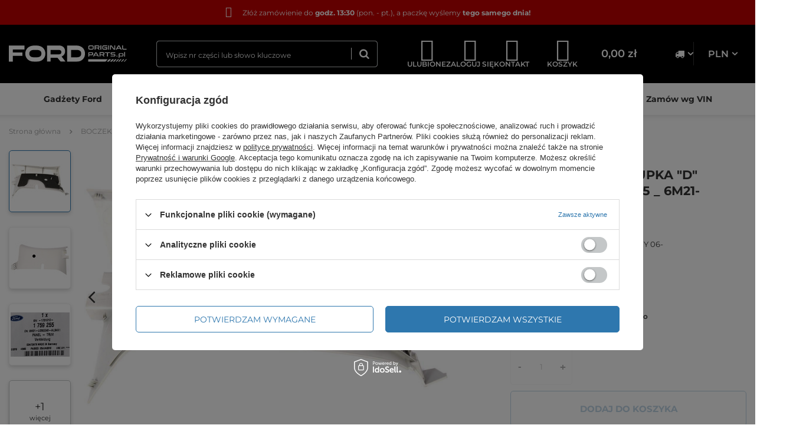

--- FILE ---
content_type: text/html; charset=utf-8
request_url: https://www.fordoriginalparts.pl/ajax/projector.php?action=get&product=18660&size=uniw&get=sizeavailability,sizedelivery,sizeprices
body_size: 541
content:
{"sizeavailability":{"visible":"y","status_description":"Produkt na zam\u00f3wienie. Dost\u0119pno\u015b\u0107 i zam\u00f3wienie pod numerem telefonu 507840802 MAREK  \/ 690671657 KRZYSZTOF lub adresem e-mail kontakt@fordoriginalparts.pl","status_gfx":"\/data\/lang\/pol\/available_graph\/graph_1_5.png","status":"disable","minimum_stock_of_product":"2","delay_time":{"days":"0","hours":"0","minutes":"0","time":"2026-01-27 03:45:34","week_day":"2","week_amount":"0","unknown_delivery_time":"false"}},"sizedelivery":{"undefined":"false","shipping":"14.00","shipping_formatted":"14,00 z\u0142","limitfree":"0.00","limitfree_formatted":"0,00 z\u0142","shipping_change":"14.00","shipping_change_formatted":"14,00 z\u0142","change_type":"up"},"sizeprices":{"value":"178.60","price_formatted":"178,60 z\u0142","price_net":"145.20","price_net_formatted":"145,20 z\u0142","yousave_percent":"12","normalprice":"202.95","normalprice_net":"165.00","normalprice_formatted":"202,95 z\u0142","normalprice_net_formatted":"165,00 z\u0142","vat":"23","yousave":"24.35","maxprice":"202.95","yousave_formatted":"24,35 z\u0142","maxprice_formatted":"202,95 z\u0142","yousave_net":"19.80","maxprice_net":"165.00","yousave_net_formatted":"19,80 z\u0142","maxprice_net_formatted":"165,00 z\u0142","worth":"178.60","worth_net":"145.20","worth_formatted":"178,60 z\u0142","worth_net_formatted":"145,20 z\u0142","max_diff_gross":"24.35","max_diff_gross_formatted":"24,35 z\u0142","max_diff_percent":"12","max_diff_net":"19.8","max_diff_net_formatted":"19,80 z\u0142","basket_enable":"y","special_offer":"false","rebate_code_active":"n","priceformula_error":"false"}}

--- FILE ---
content_type: text/html; charset=utf-8
request_url: https://www.fordoriginalparts.pl/ajax/get.php
body_size: 2044
content:
{"Basket":{"response":{"basket":{"productsNumber":0,"worth":0,"worth_net":0,"total_deposit":0,"total_deposit_net":0,"worth_formatted":"0,00 z\u0142","worth_net_formatted":"0,00 z\u0142","shippingCost":"0.00","shippingCost_formatted":"0,00 z\u0142","shippingCost_net":"0.00","shippingCost_net_formatted":"0,00 z\u0142","shippingLimitFree":"0.00","toShippingFree":"0.00","shippingLimitFree_formatted":"0,00 z\u0142","toShippingFree_formatted":"0,00 z\u0142","weight":0,"profit_points":0,"deliverytime":0,"currency":"PLN","shipping_exists":true,"currency_sign":"z\u0142","shipping_time":{"today":"true","minutes":0,"hours":0,"days":0,"working_days":0,"time":"2026-01-27 03:45:31","week_day":"2","week_amount":0,"unknown_time":false},"delivery_time":{"today":"true","minutes":0,"hours":0,"days":0,"working_days":0,"time":"2026-01-27 03:45:31","week_day":"2","week_amount":0,"unknown_time":false},"products":[],"productsCounter":0,"user":{"login":"","client_id":null,"firstname":null,"lastname":null,"partner":null,"invoice_vat":null,"email":null,"wholesaler":false,"wholesale_order":false,"client_id_upc":null}}},"error":0},"Snippets":{"response":{"items":{"10":{"version":["pc","smartfon","tablet"],"id":"10","type":"html","region":"head","content":"\n<!-- Begin additional html or js -->\n\n\n<!--10|1|1| modified: 2025-02-12 11:52:50-->\n<script>\r\n    const structure = `<div class=\"whatsapp\">\r\n        <div class=\"whatsapp__buttons\">\r\n            <a class=\"whatsapp__link\" href=\"https:\/\/wa.me\/48507840802\" target=\"_blank\" rel=\"noopener noreferrer\">\r\n                <img class=\"whatsapp__icon\" src=\"https:\/\/www.fordoriginalparts.pl\/data\/include\/cms\/\/whatsapp.svg\" alt=\"WhatsApp\">\r\n                <span>WhatsApp Marek<\/span>\r\n            <\/a>\r\n            <a class=\"whatsapp__link\" href=\"https:\/\/wa.me\/48690671657\" target=\"_blank\" rel=\"noopener noreferrer\">\r\n                <img class=\"whatsapp__icon\" src=\"https:\/\/www.fordoriginalparts.pl\/data\/include\/cms\/\/whatsapp.svg\" alt=\"WhatsApp\">\r\n                <span>WhatsApp Krzysztof<\/span>\r\n            <\/a>\r\n        <\/div>\r\n        <button class=\"whatsapp__button\">\r\n            <img class=\"whatsapp__icon\" src=\"https:\/\/www.fordoriginalparts.pl\/data\/include\/cms\/\/whatsapp.svg\" alt=\"WhatsApp\">\r\n            <div class=\"whatsapp__close\">&#10005;<\/div>\r\n        <\/button>\r\n    <\/div>`;\r\n\r\n    const bodyElement = document.querySelector('body');\r\n    bodyElement.insertAdjacentHTML('beforeend', structure);\r\n\r\n    const whatsapp = document.querySelector('.whatsapp');\r\n    whatsapp.addEventListener('click', (e) => {\r\n        if (e.target.classList.contains('whatsapp__button') || e.target.classList.contains('whatsapp__icon')) {\r\n            whatsapp.classList.add('--show');\r\n\r\n            document.addEventListener('click', (e) => {\r\n                if (!e.target.closest('.whatsapp') && whatsapp.classList.contains('--show')) {\r\n                    whatsapp.classList.remove('--show');\r\n                }\r\n            });\r\n        }\r\n\r\n        if (e.target.classList.contains('whatsapp__close')) {\r\n            whatsapp.classList.remove('--show');\r\n        }\r\n    });\r\n<\/script>\r\n\r\n<style>\r\n        :root {\r\n            --button-color: #25D366;\r\n            --hover-color: #2F3130;\r\n        }\r\n\r\n        .whatsapp {\r\n            position: fixed;\r\n            display: flex;\r\n            bottom: 25px;\r\n            left: 25px;\r\n            opacity: 0;\r\n            pointer-events: none; \r\n            transition: opacity 0.5s ease;\r\n            flex-direction: column;\r\n            align-items: flex-start;\r\n            z-index: 100;\r\n        }\r\n\r\n        @media (min-width: 979px) {\r\n           .whatsapp {\r\n              right: 25px;\r\n              left: unset;\r\n              align-items: flex-end;\r\n            }\r\n        }\r\n\r\n        html.--scroll-down .whatsapp {\r\n            opacity: 1;\r\n            pointer-events: auto; \r\n            transition: opacity 0.5s ease;\r\n        }\r\n\r\n        .whatsapp__button img {\r\n            width: 40px;\r\n            height: 40px;\r\n            filter: brightness(0) invert(1);\r\n        }\r\n\r\n        .whatsapp__button {\r\n            padding: 10px;\r\n            border: none;\r\n            outline: none;\r\n            background-color: var(--button-color);\r\n            border-radius: 100%;\r\n            transition: 0.3s background-color;\r\n            cursor: pointer;\r\n            position: relative;\r\n            display: flex;\r\n            justify-content: center;\r\n            align-items: center;\r\n            box-shadow: rgba(100, 100, 111, 0.2) 0px 7px 29px 0px;\r\n        }\r\n\r\n        .whatsapp__buttons {\r\n            margin-bottom: 20px;\r\n            display: flex;\r\n            flex-direction: column;\r\n            gap: 10px;\r\n        }\r\n\r\n        .whatsapp__button:hover {\r\n            background-color: var(--hover-color);\r\n        }\r\n\r\n        .whatsapp__link {\r\n            background-color: var(--button-color);\r\n            color: #fff;\r\n            text-decoration: none;\r\n            padding: 10px 20px;\r\n            display: flex;\r\n            align-items: center;\r\n            transition: 0.3s background-color;\r\n            border-radius: 10px;\r\n            box-shadow: rgba(149, 157, 165, 0.2) 0px 8px 24px;\r\n        }\r\n\r\n        .whatsapp__link:hover {\r\n            background-color: var(--hover-color);\r\n            color: #fff;\r\n        }\r\n\r\n        .whatsapp__link span {\r\n            font-size: 16px;\r\n        }\r\n\r\n        .whatsapp__link img {\r\n            width: 20px;\r\n            height: 20px;\r\n            filter: brightness(0) invert(1);\r\n            margin-right: 10px;\r\n        }\r\n\r\n        .whatsapp__close {\r\n            background-color: #fff;\r\n            border: none;\r\n            border-radius: 100%;\r\n            position: absolute;\r\n            top: -3px;\r\n            right: -3px;\r\n            padding: 5px;\r\n            z-index: 1;\r\n            width: 20px;\r\n            height: 20px;\r\n            display: flex;\r\n            justify-content: center;\r\n            align-items: center;\r\n            background-color: var(--hover-color);\r\n            color: #fff;\r\n            font-size: 10px;\r\n        }\r\n\r\n        .whatsapp:not(.--show) .whatsapp__close, .whatsapp:not(.--show) .whatsapp__buttons {\r\n            display: none;\r\n            transition: opacity 0.5s ease;\r\n        }\r\n\r\n        .whatsapp.--show .whatsapp__close, .whatsapp.--show .whatsapp__buttons {\r\n            display: flex;\r\n            transition: opacity 0.5s ease;\r\n        }\r\n        \r\n<\/style>\n\n<!-- End additional html or js -->\n"},"2":{"version":["pc","smartfon","tablet"],"id":"2","type":"html","region":"body_bottom","content":"\n<!-- Begin additional html or js -->\n\n\n<!--2|1|1| modified: 2024-11-06 17:10:41-->\n<div id=\"fb-root\"><\/div>\r\n\r\n    <div id=\"fb-customer-chat\" class=\"fb-customerchat\"><\/div>\r\n\r\n    <script>\r\n      var chatbox = document.getElementById('fb-customer-chat');\r\n      chatbox.setAttribute(\"page_id\", \"109698793787948\");\r\n      chatbox.setAttribute(\"attribution\", \"biz_inbox\");\r\n    <\/script>\r\n\r\n\r\n    <script>\r\n      window.fbAsyncInit = function() {\r\n        FB.init({\r\n          xfbml            : true,\r\n          version          : 'v12.0'\r\n        });\r\n      };\r\n\r\n      (function(d, s, id) {\r\n        var js, fjs = d.getElementsByTagName(s)[0];\r\n        if (d.getElementById(id)) return;\r\n        js = d.createElement(s); js.id = id;\r\n        js.src = 'https:\/\/connect.facebook.net\/pl_PL\/sdk\/xfbml.customerchat.js';\r\n        fjs.parentNode.insertBefore(js, fjs);\r\n      }(document, 'script', 'facebook-jssdk'));\r\n    <\/script>\n\n<!-- End additional html or js -->\n"}}},"error":0},"ToplayersAndWidgets":{"response":{"items":[]},"error":0}}

--- FILE ---
content_type: text/css
request_url: https://www.fordoriginalparts.pl/gfx/pol/projector_style.css.gzip?r=1764168654
body_size: 20935
content:
.projector_page .compare{border:0;width:100%}@media(min-width:757px){.projector_page .compare{border-top:1px solid #c4c7c8;border-bottom:1px solid #c4c7c8}}div.photoSwipe_innerthumbs{display:flex;position:fixed;bottom:10px;left:0;z-index:1000000;border-radius:0;width:100%;padding-left:30px;overflow:auto}@media(min-width:1200px){div.photoSwipe_innerthumbs{display:block;top:calc(50% + 22px);top:88px;left:50px;max-width:70px;max-height:70vh;bottom:unset;width:unset;padding-left:0;overflow:visible}
}div.photoSwipe_innerthumbs.--one{display:none}div.photoSwipe_innerthumbs .photos__figure{margin-right:0}@media(max-width:1200px){div.photoSwipe_innerthumbs .photos__figure{height:80px;width:80px;min-width:80px;margin-right:15px}}div.photoSwipe_innerthumbs .photos__figure.--nav{width:60px;height:63px;margin:0 .5rem 1rem}div.photoSwipe_innerthumbs .photos__link{cursor:pointer}div.photoSwipe_innerthumbs .photos__photo.--nav{max-width:100%}@media(max-width:1200px){div.photoSwipe_innerthumbs .photos__photo.--nav{max-height:80px}
}div.photoSwipe_innerthumbs .slick-arrow{width:70px;height:30px;line-height:30px;border:1px solid #c4c7c8;border-radius:5px;display:flex;align-items:center;justify-content:center}div.photoSwipe_innerthumbs .slick-arrow.slick-prev{top:0;transform:translateY(-44px)}div.photoSwipe_innerthumbs .slick-arrow.slick-next{top:unset;bottom:0;transform:translateY(34px)}.photos{position:relative;order:-1}@media(min-width:979px){.photos{order:0}}.photos video{max-width:100%}.photos__photo{display:block;width:auto;max-height:370px}
@media(min-width:1200px){.photos__photo{max-height:495px}}.photos__photo.--nav{max-height:85px;mix-blend-mode:multiply}@media(min-width:1200px){.photos__photo.--nav{max-height:105px}}.photos__photo.--nav.b-lazy:not(.b-loaded){width:24px}.photos__link{display:flex;justify-content:center;align-items:flex-start;background:#fff;color:#333;text-decoration:none}.photos__link:hover{color:#2e77ae}.photos__link.--nav{height:100%;width:100%;align-items:center;border:1px solid #f1f1f1;background:#fff;border-radius:5px;box-shadow:0 3px 6px rgba(0,0,0,0.16)}
.photos__link.--nav.--active,.photos__link.--nav:hover{border:1px solid #2e77ae}.photos__link.--nav.--video{position:relative}.photos__link.--nav.--video:before{content:'';position:absolute;left:50%;top:50%;transform:translate(-50%,-50%);width:3.4rem;height:3.4rem;background:#2e77ae;border-radius:50%;transition:.2s}.photos__link.--nav.--video:after{content:'';position:absolute;left:calc(50% + 2px);top:50%;transform:translate(-50%,-50%);width:0;height:0;border-style:solid;border-width:7px 0 7px 12px;border-color:transparent transparent transparent #fff}
.photos__link.--nav.--video:hover:before{background:#fff}.photos__link.--nav.--video:hover:after{border-color:transparent transparent transparent #2e77ae}.photos__link.--more{flex-direction:column;text-align:center;border:1px solid #c4c7c8;background:#fff}.photos__figure{display:flex;justify-content:center}.photos__figure.--nav{width:85px;height:85px;margin-bottom:1rem;margin-right:1.5rem}@media(min-width:1200px){.photos__figure.--nav{width:105px;height:105px;margin-bottom:2.5rem}}.photos__figure.--nav.--more{order:1}
.photos__figure:not(.--nav){display:none}.photos__figure:not(.--nav):first-child{display:flex}.photos__figure.slick-slide:not(.--nav){display:flex;align-items:center;justify-content:center;height:370px;max-height:370px}@media(min-width:1200px){.photos__figure.slick-slide:not(.--nav){height:495px;max-height:495px}}.photos__slider{width:100%;position:relative}.photos__slider .slick-list{min-height:var(--slick-min-height)}@media(min-width:979px){.photos__slider[data-nav]{width:calc(100% - 100px)}
}@media(min-width:1200px){.photos__slider[data-nav]{width:calc(100% - 120px)}}.photos__slider[data-skeleton] .slick-slide{float:none !important}.photos__slider[data-skeleton] .photos__figure:not(.--nav):first-child .photos__link{width:100%;position:relative;overflow:hidden;display:block}@media(min-width:360px){.photos__slider[data-skeleton] .photos__figure:not(.--nav):first-child .photos__link{max-height:60vh}}.photos__slider[data-skeleton] .photos__figure:not(.--nav):first-child .photos__link:before{content:'';display:block;width:100%;position:relative}
.photos__slider[data-skeleton] .photos__figure:not(.--nav):first-child .photos__link .photos__photo{position:absolute;top:0;left:50%;transform:translateX(-50%);max-width:100%;height:100%;text-align:center;z-index:1}.photos__slider .slick-dots{bottom:-2.5rem}.photos__slider .slick-dots li button{background:transparent;border:3px solid #d9d9d9}.photos__slider .slick-dots li.slick-active button{border-color:#000}.photos__slider .slick-prev,.photos__slider .slick-next{font-size:3.5rem;background:0}.photos__slider .slick-prev:hover,.photos__slider .slick-next:hover{color:#2e77ae}
.photos___slider_wrapper{height:370px}@media(min-width:1200px){.photos___slider_wrapper{height:495px}}.photos___slider_wrapper.slick-dotted{margin-bottom:3rem}@media(min-width:979px){.photos___slider_wrapper.slick-dotted{margin-bottom:0}}.photos__more_top{font-size:1.8rem}.photos__more_bottom{font-size:1.1rem}.photos__magnify{background:#fff;bottom:10px;color:#333;display:flex;align-items:center;font-size:1.3rem;opacity:0;padding:5px 10px;position:absolute;right:10px;transition:all .5s ease 0s;z-index:51}
.photos__magnify.--active{opacity:1}.photos__magnify:after{content:'\F00E';font-family:fontAwesome;font-size:2rem;margin-left:5px}.photos__default{width:100%}.photos__product-actions{position:absolute;right:1rem;top:1rem;z-index:51}.photos__product-actions-btn{font-size:2.6rem}.photos__product-actions-btn:hover{color:#2e77ae}.photos__product-actions-btn.--share{margin-right:1.5rem}.photoSwipe_overlay{position:fixed;top:0;left:0;z-index:1000;width:100vw;height:100vh;bottom:0;right:0;background:rgba(0,0,0,0.5)}
.pswp{display:none;position:absolute;width:100%;height:100%;left:0;top:0;overflow:hidden;-ms-touch-action:none;touch-action:none;z-index:1500;-webkit-text-size-adjust:100%;-webkit-backface-visibility:hidden;outline:0;max-width:1170px}@media(min-width:1200px){.pswp{min-height:670px;max-height:52%;top:50%;left:50%;transform:translate(-50%,-50%);border-radius:5px}}.pswp video{max-height:65%;max-width:calc(100% - 80px);display:block;margin:0 auto;position:relative;top:50%;transform:translateY(-50%)}
@media(min-width:979px){.pswp video{max-height:80%;max-width:800px}}.pswp *{-webkit-box-sizing:border-box;box-sizing:border-box}.pswp img{max-width:none}.pswp--animate_opacity{opacity:.001;will-change:opacity;-webkit-transition:opacity 333ms cubic-bezier(0.4,0,0.22,1);transition:opacity 333ms cubic-bezier(0.4,0,0.22,1)}.pswp--open{display:block}.pswp--zoom-allowed .pswp__img{cursor:-webkit-zoom-in;cursor:-moz-zoom-in;cursor:zoom-in}.pswp--zoomed-in .pswp__img{cursor:-webkit-grab;cursor:-moz-grab;cursor:grab}
.pswp--dragging .pswp__img{cursor:-webkit-grabbing;cursor:-moz-grabbing;cursor:grabbing}.pswp__bg{position:absolute;left:0;top:0;width:100%;height:100%;background:#fff;opacity:0;-webkit-transform:translateZ(0);transform:translateZ(0);-webkit-backface-visibility:hidden;will-change:opacity}.pswp__scroll-wrap{position:absolute;left:0;top:0;width:100%;height:calc(100% - 120px);overflow:hidden}@media(min-width:1200px){.pswp__scroll-wrap{left:140px;right:0;width:calc(100% - 190px);overflow:visible;height:calc(100% - 40px)}
.pswp__scroll-wrap:after,.pswp__scroll-wrap:before{content:'';width:140px;position:absolute;left:-140px;height:100%;background:#fff;z-index:100}.pswp__scroll-wrap:after{left:unset;right:-140px}}.pswp__container,.pswp__zoom-wrap{-ms-touch-action:none;touch-action:none;position:absolute;left:0;right:0;top:0;bottom:0}.pswp__container,.pswp__img{-webkit-user-select:none;-moz-user-select:none;-ms-user-select:none;user-select:none;-webkit-tap-highlight-color:transparent;-webkit-touch-callout:none}
.pswp__zoom-wrap{position:absolute;width:100%;-webkit-transform-origin:left top;-ms-transform-origin:left top;transform-origin:left top;-webkit-transition:-webkit-transform 333ms cubic-bezier(0.4,0,0.22,1);transition:transform 333ms cubic-bezier(0.4,0,0.22,1)}.pswp__bg{will-change:opacity;-webkit-transition:opacity 333ms cubic-bezier(0.4,0,0.22,1);transition:opacity 333ms cubic-bezier(0.4,0,0.22,1)}.pswp--animated-in .pswp__bg,.pswp--animated-in .pswp__zoom-wrap{-webkit-transition:none;transition:none}
.pswp__container,.pswp__zoom-wrap{-webkit-backface-visibility:hidden}.pswp__item{position:absolute;left:0;right:0;top:0;bottom:0;overflow:hidden}.pswp__img{position:absolute;width:auto;height:auto;top:0;left:0}.pswp__img--placeholder{-webkit-backface-visibility:hidden}.pswp__img--placeholder--blank{background:#fff}.pswp--ie .pswp__img{width:100% !important;height:auto !important;left:0;top:0}.pswp__error-msg{position:absolute;left:0;top:50%;width:100%;text-align:center;font-size:14px;line-height:16px;margin-top:-8px;color:#333}
.pswp__error-msg a{color:#2e77ae;text-decoration:underline}.pswp__error-msg a:hover{color:#000}.photoSwipe_name{position:absolute;left:50%;top:0;transform:translateX(-50%);font-weight:600;display:none;text-align:center;width:calc(100% - 88px);height:100%;padding-top:15px;white-space:nowrap;overflow:hidden;text-overflow:ellipsis}.photoSwipe_name:last-child{display:block}@media(min-width:1200px){.photoSwipe_name{width:100%}}.pswp__button{width:44px;height:44px;position:relative;background:0;cursor:pointer;overflow:visible;-webkit-appearance:none;display:block;border:0;padding:0;margin:0;float:right;-webkit-transition:opacity .2s;transition:opacity .2s;-webkit-box-shadow:none;box-shadow:none;opacity:.75;color:#333}
.pswp__button:focus,.pswp__button:hover{opacity:1}.pswp__button:active{outline:0;opacity:.9}.pswp__button::-moz-focus-inner{padding:0;border:0}.pswp__button--close{opacity:1}@media(min-width:1200px){.pswp__button--close{right:-50px}}.pswp__button--close:before{content:'\E897';font-family:FontAwesome;font-size:1.2rem}.pswp__button--close:hover:before{color:#2e77ae}.pswp__button,.pswp__button--arrow--left:before,.pswp__button--arrow--right:before{width:44px;height:44px}.pswp__button--fs{display:none}
.pswp--supports-fs .pswp__button--fs{display:block}.pswp--fs .pswp__button--fs{background-position:-44px 0}.pswp__button--zoom{display:none;background-position:-88px 0}.pswp--zoom-allowed .pswp__button--zoom{display:block}.pswp--zoomed-in .pswp__button--zoom{background-position:-132px 0}.pswp__button--arrow--left,.pswp__button--arrow--right{background:0;top:50%;margin-top:-50px;width:50px;height:100px;position:absolute}.pswp__button--arrow--left:before,.pswp__button--arrow--right:before{font-family:FontAwesome;font-size:2.6rem}
.pswp__button--arrow--left{left:0}@media(min-width:1200px){.pswp__button--arrow--left{left:-140px;z-index:101}}.pswp__button--arrow--left:before{content:"\F104"}.pswp__button--arrow--right{right:0}@media(min-width:1200px){.pswp__button--arrow--right{z-index:101;right:-50px}}.pswp__button--arrow--right:before{content:"\F105"}.pswp__counter,.pswp__share-modal{-webkit-user-select:none;-moz-user-select:none;-ms-user-select:none;user-select:none}.pswp__share-modal{display:block;background:rgba(0,0,0,0.5);width:100%;height:100%;top:0;left:0;padding:10px;position:absolute;z-index:1600;opacity:0;-webkit-transition:opacity .25s ease-out;transition:opacity .25s ease-out;-webkit-backface-visibility:hidden;will-change:opacity}
.pswp__share-modal--hidden{display:none}.pswp__share-tooltip{z-index:1620;position:absolute;background:#fff;top:56px;border-radius:2px;display:block;width:auto;right:44px;-webkit-box-shadow:0 2px 5px rgba(0,0,0,0.25);box-shadow:0 2px 5px rgba(0,0,0,0.25);-webkit-transform:translateY(6px);-ms-transform:translateY(6px);transform:translateY(6px);-webkit-transition:-webkit-transform .25s;transition:transform .25s;-webkit-backface-visibility:hidden;will-change:transform}.pswp__share-tooltip a{display:block;padding:8px 12px;color:#333;text-decoration:none;font-size:14px;line-height:18px}
.pswp__share-tooltip a:hover{text-decoration:none;color:#333}.pswp__share-tooltip a:first-child{border-radius:2px 2px 0 0}.pswp__share-tooltip a:last-child{border-radius:0 0 2px 2px}.pswp__share-modal--fade-in{opacity:1}.pswp__share-modal--fade-in .pswp__share-tooltip{-webkit-transform:translateY(0);-ms-transform:translateY(0);transform:translateY(0)}.pswp--touch .pswp__share-tooltip a{padding:16px 12px}a.pswp__share--facebook:before{content:'';display:block;width:0;height:0;position:absolute;top:-12px;right:15px;border:6px solid transparent;border-bottom-color:#FFF;-webkit-pointer-events:none;-moz-pointer-events:none;pointer-events:none}
a.pswp__share--facebook:hover{background:#3e5c9a;color:#FFF}a.pswp__share--facebook:hover:before{border-bottom-color:#3e5c9a}a.pswp__share--twitter:hover{background:#55acee;color:#FFF}a.pswp__share--pinterest:hover{background:#CCC;color:#ce272d}a.pswp__share--download:hover{background:#2e77ae;color:#fff}.pswp__counter{position:absolute;left:0;top:0;height:44px;font-size:14px;line-height:44px;padding:0 10px}@media(min-width:1200px){.pswp__counter{padding-left:0;left:-125px}}.pswp__caption{position:absolute;left:0;bottom:0;width:100%;min-height:44px}
.pswp__caption small{font-size:11px;color:#BBB}.pswp__caption__center{text-align:left;max-width:420px;margin:0 auto;font-size:13px;padding:10px;line-height:20px;color:#CCC}.pswp__caption--empty{display:none}.pswp__caption--fake{visibility:hidden}.pswp__preloader{width:44px;height:44px;position:absolute;top:0;left:50%;margin-left:-22px;opacity:0;-webkit-transition:opacity .25s ease-out;transition:opacity .25s ease-out;will-change:opacity;direction:ltr}.pswp__preloader__icn{width:20px;height:20px;margin:12px}
.pswp__preloader--active{opacity:1}.pswp__preloader--active .pswp__preloader__icn{background:url(preloader.gif) 0 0 no-repeat}.pswp--css_animation .pswp__preloader--active{opacity:1}.pswp--css_animation .pswp__preloader--active .pswp__preloader__icn{-webkit-animation:clockwise 500ms linear infinite;animation:clockwise 500ms linear infinite}.pswp--css_animation .pswp__preloader--active .pswp__preloader__donut{-webkit-animation:donut-rotate 1000ms cubic-bezier(0.4,0,0.22,1) infinite;animation:donut-rotate 1000ms cubic-bezier(0.4,0,0.22,1) infinite}
.pswp--css_animation .pswp__preloader__icn{background:0;width:14px;height:14px;position:absolute;left:15px;top:15px;margin:0}.pswp--css_animation .pswp__preloader__cut{position:relative;width:7px;height:14px;overflow:hidden}.pswp--css_animation .pswp__preloader__donut{-webkit-box-sizing:border-box;box-sizing:border-box;width:14px;height:14px;border:2px solid #2e77ae;border-radius:50%;border-left-color:transparent;border-bottom-color:transparent;position:absolute;top:0;left:0;background:0;margin:0}
@media screen and (max-width:1024px){.pswp__preloader{position:relative;left:auto;top:auto;margin:0;float:right}}@-webkit-keyframes clockwise{0%{-webkit-transform:rotate(0);transform:rotate(0)}100%{-webkit-transform:rotate(360deg);transform:rotate(360deg)}}@keyframes clockwise{0%{-webkit-transform:rotate(0);transform:rotate(0)}100%{-webkit-transform:rotate(360deg);transform:rotate(360deg)}}@-webkit-keyframes donut-rotate{0%{-webkit-transform:rotate(0);transform:rotate(0)}
50%{-webkit-transform:rotate(-140deg);transform:rotate(-140deg)}100%{-webkit-transform:rotate(0);transform:rotate(0)}}@keyframes donut-rotate{0%{-webkit-transform:rotate(0);transform:rotate(0)}50%{-webkit-transform:rotate(-140deg);transform:rotate(-140deg)}100%{-webkit-transform:rotate(0);transform:rotate(0)}}.pswp__ui{-webkit-font-smoothing:auto;visibility:visible;opacity:1;z-index:1550}.pswp__top-bar{position:absolute;left:0;top:0;height:44px;width:100%}@media(min-width:1200px){.pswp__top-bar{background-color:#fff;z-index:101}
}.pswp--has_mouse .pswp__button--arrow--left,.pswp--has_mouse .pswp__button--arrow--right{visibility:visible}.pswp__ui--idle .pswp__top-bar{opacity:0}.pswp__ui--idle .pswp__button--arrow--left,.pswp__ui--idle .pswp__button--arrow--right{opacity:0}.pswp__ui--one-slide .pswp__button--arrow--left,.pswp__ui--one-slide .pswp__button--arrow--right,.pswp__ui--one-slide .pswp__counter{display:none}.pswp__element--disabled{display:none !important}.pswp--minimal--dark .pswp__top-bar{background:0}
.traits{font-size:1.3rem}.traits.--show .traits__item{display:flex}.traits.--show .traits__all{display:none}.traits__item{display:flex}.traits__item[data-hide="true"]{display:none}.traits__label{width:95px;min-width:95px;overflow:hidden;text-overflow:ellipsis}.traits__label:after{content:':'}.traits__values{overflow:hidden;text-overflow:ellipsis}.traits__value{margin-right:.5rem;overflow:hidden;text-overflow:ellipsis}.traits__value:after{content:','}
.traits__value:last-child:after{display:none}.product_name__block.--description{border:0;margin:0;font-size:1.3rem;line-height:1.5}.product_name__block.--description ul{list-style:none}.product_name__name{font-size:1.6rem;color:#333;overflow:hidden;text-overflow:ellipsis;font-family:"Montserrat","Arial",sans-serif}@media(min-width:757px){.product_name__name{font-size:2.1rem}}.product_name__firm_logo{width:200px;max-height:100px}
.product_name__firm_logo img{max-height:100%;display:block}.product_name .firm_logo{display:block;height:100%}.product_name__notes{font-size:1.3rem}@media(min-width:1200px){.product_name__notes{flex-grow:100}}.product_name__note{margin-right:.5rem}.product_name__note i{color:#ddd;margin-right:.5rem}.product_name__note i.--active{color:#fac917}.product_name__note_text{margin-right:1rem}@media(min-width:979px){.projector_page #content{display:grid;grid-template-columns:repeat(2,minmax(0,1fr));grid-template-columns:60% 1fr;grid-column-gap:30px}
}@media(min-width:1200px){.projector_page #content{grid-column-gap:100px}}@media(min-width:1600px){.projector_page #content{grid-template-columns:55% 1fr;grid-column-gap:160px}}.projector_page #content>*:not(.newsletter){padding-left:0;padding-right:0}@media(min-width:979px){.projector_page #content>*{grid-column:1 / span 1}.projector_page #content>*#products_associated_zone1,.projector_page #content>*#products_associated_zone2,.projector_page #content>*#products_associated_zone3,.projector_page #content>* #projector_blog{grid-column:1 / span 2}
}@media(min-width:979px){.projector_page #content #menu_compare_product:not([style]) ~ #projector_photos,.projector_page #content #menu_messages_warning ~ #projector_photos{grid-area:2 / 1 / 4 / 2}}@media(min-width:979px){.projector_page #content #menu_compare_product:not([style]) ~ #projector_form,.projector_page #content #menu_messages_warning ~ #projector_form{grid-area:2 / 2 / 6 / 3}}@media(min-width:979px){.projector_page #content #menu_compare_product:not([style]) ~ #projector_producttraits,.projector_page #content #menu_messages_warning ~ #projector_producttraits{grid-area:4 / 1 / 5 / 2}
}@media(min-width:979px){.projector_page #content #menu_messages_warning ~ #menu_compare_product:not([style]) ~ #projector_photos{grid-area:3 / 1 / 5 / 2}}@media(min-width:979px){.projector_page #content #menu_messages_warning ~ #menu_compare_product:not([style]) ~ #projector_form{grid-area:3 / 2 / 7 / 3}}@media(min-width:979px){.projector_page #content #menu_messages_warning ~ #menu_compare_product:not([style]) ~ #projector_producttraits{grid-area:5 / 1 / 6 / 2}}@media(min-width:979px){.projector_page #content .projector_page #content{display:grid;grid-template-columns:repeat(2,minmax(0,1fr));grid-template-columns:60% 1fr;grid-column-gap:30px}
}@media(min-width:1200px){.projector_page #content .projector_page #content{grid-column-gap:100px}}.projector_page #content .projector_page #content>*:not(.newsletter){padding-left:0;padding-right:0}@media(min-width:979px){.projector_page #content .projector_page #content>*{grid-column:1 / span 1}.projector_page #content .projector_page #content>*#products_associated_zone2,.projector_page #content .projector_page #content>*#products_associated_zone3,.projector_page #content .projector_page #content>* #projector_blog{grid-column:1 / span 2}
}@media(min-width:979px){.projector_page #content .projector_page #content #menu_compare_product:not([style]) ~ #projector_photos,.projector_page #content .projector_page #content #menu_messages_warning ~ #projector_photos{grid-area:2 / 1 / 4 / 2}}@media(min-width:979px){.projector_page #content .projector_page #content #menu_compare_product:not([style]) ~ #projector_form,.projector_page #content .projector_page #content #menu_messages_warning ~ #projector_form{grid-area:2 / 2 / 6 / 3}}@media(min-width:979px){.projector_page #content .projector_page #content #menu_compare_product:not([style]) ~ #projector_producttraits,.projector_page #content .projector_page #content #menu_messages_warning ~ #projector_producttraits{grid-area:4 / 1 / 5 / 2}
}@media(min-width:979px){.projector_page #content .projector_page #content #menu_messages_warning ~ #menu_compare_product:not([style]) ~ #projector_photos{grid-area:3 / 1 / 5 / 2}}@media(min-width:979px){.projector_page #content .projector_page #content #menu_messages_warning ~ #menu_compare_product:not([style]) ~ #projector_form{grid-area:3 / 2 / 7 / 3}}@media(min-width:979px){.projector_page #content .projector_page #content #menu_messages_warning ~ #menu_compare_product:not([style]) ~ #projector_producttraits{grid-area:5 / 1 / 6 / 2}
}@media(min-width:979px){.projector_page #content .projector_page #content #projector_photos{grid-area:1 / 1 / 3 / 2}}@media(min-width:979px){.projector_page #content .projector_page #content #projector_form{grid-area:1 / 2 / 12 / 3}}@media(min-width:979px){.projector_page #content .projector_page #content #projector_producttraits{grid-area:3 / 1 / 4 / 2}}.projector_page #content .projector_delivery__info{position:relative;margin-left:3rem}.projector_page #content .projector_delivery__text{font-weight:600}
.projector_page #content .projector_delivery__text:before{content:'\e8c6';font-family:'Fontawesome';position:absolute;left:-3.15rem;top:50%;transform:translateY(-50%);font-size:1.2rem}.projector_page #content .projector_smile{order:1}.projector_page #content .projector_smile__block.--main{border-radius:5px;padding:1rem;background:#fcf4f4;color:#333}@media(min-width:757px){.projector_page #content .projector_smile__block.--main{display:flex;align-items:center}}.projector_page #content .projector_smile__block.--desc{padding:.5rem 1rem;font-size:1.1rem;line-height:1.3rem}
.projector_page #content .projector_smile__logo{max-width:72px;display:block}.projector_page #content .projector_smile__inpost{display:flex;align-items:center}@media(min-width:757px){.projector_page #content .projector_smile__inpost{padding:0 1rem}}.projector_page #content .projector_smile__inpost_text{padding:.5rem 0}@media(min-width:757px){.projector_page #content .projector_smile__inpost_text{padding:.25rem 0 0}}.projector_page #content .projector_smile__inpost_logo{max-width:51px;margin-left:.5rem}
.projector_page #content .projector_smile__link{margin-top:-0.5rem;display:block;white-space:nowrap;color:#333;text-decoration:underline}.projector_page #content .projector_smile__link:hover{color:#2e77ae}@media(min-width:757px){.projector_page #content .projector_smile__link{margin:0}}.projector_page #content .projector_details{font-size:1.3rem;margin-bottom:2rem;display:flex;flex-direction:column}@media(max-width:979px){.projector_page #content .projector_details:not(.disable) .projector_buy__fixed{position:fixed;bottom:0;z-index:999;background-color:#fff;width:100%;left:0;padding:1rem;display:flex;gap:1rem}
.projector_page #content .projector_details:not(.disable) .projector_buy__button{width:100%;height:48px}}.projector_page #content .projector_details.disable .projector_multipack,.projector_page #content .projector_details.--phone .projector_multipack,.projector_page #content .projector_details.disable .projector_oneclick__wrapper,.projector_page #content .projector_details.--phone .projector_oneclick__wrapper{display:none}.projector_page #content .projector_details.disable .projector_buy,.projector_page #content .projector_details.--phone .projector_buy{pointer-events:none;opacity:.3}
.projector_page #content .projector_details.disable .individual-order,.projector_page #content .projector_details.--phone .individual-order{display:block}.projector_page #content .projector_details.disable .projector-contact,.projector_page #content .projector_details.--phone .projector-contact{display:none}.projector_page #content .projector_details.disable #projector_status,.projector_page #content .projector_details.--phone #projector_status{display:none !important}.projector_page #content .projector_details.--submitting .projector_buy__button{position:relative;pointer-events:none;transition:border-color 0s;border-color:rgba(255,255,255,0.8)}
.projector_page #content .projector_details.--submitting .projector_buy__button:before{content:'';position:absolute;top:0;left:0;width:100%;height:100%;background-color:rgba(255,255,255,0.8);z-index:2}.projector_page #content .projector_details.--submitting .projector_buy__button:after{content:'\E838';font-family:FontAwesome;position:absolute;z-index:2;animation:spin_loading 1.5s infinite linear;top:50%;left:50%;font-size:2.5rem;color:#333}.projector_page #content .projector_details.--submitting .projector_buy__button:hover{border-color:rgba(255,255,255,0.8)}
.projector_page #content .projector_details__wrapper{margin-bottom:1rem}@media(min-width:979px){.projector_page #content .projector_details__wrapper{position:sticky;top:calc(var(--bars-height) + 100px + 20px)}}.projector_page #content .projector_details__advanceprice{margin-bottom:2rem}.projector_page #content .projector_details[data-subscription]:not([data-subscription="only"]) .projector_details__wrapper{border-top:0;border-top-left-radius:0;border-top-right-radius:0;padding-top:5px;margin-bottom:15px}
.projector_page #content .projector_details[data-subscription="true"] .projector_purchase.--subscription,.projector_page #content .projector_details[data-subscription="only"] .projector_purchase.--subscription{border:1px solid #c4c7c8;border-bottom:0;border-bottom-left-radius:0;border-bottom-right-radius:0;background:#fff;color:#333;margin-bottom:0}.projector_page #content .projector_details[data-subscription="true"] .projector_purchase.--subscription .f-label,.projector_page #content .projector_details[data-subscription="only"] .projector_purchase.--subscription .f-label{color:#333 !important}
.projector_page #content .projector_details[data-subscription="true"] .projector_purchase.--normal,.projector_page #content .projector_details[data-subscription="only"] .projector_purchase.--normal{order:1}.projector_page #content .projector_details[data-subscription="true"] .projector_info__item.--stocks,.projector_page #content .projector_details[data-subscription="only"] .projector_info__item.--stocks,.projector_page #content .projector_details[data-subscription="true"] .projector_info__item.--instalments,.projector_page #content .projector_details[data-subscription="only"] .projector_info__item.--instalments,.projector_page #content .projector_details[data-subscription="true"] .projector_info__item.--paypo,.projector_page #content .projector_details[data-subscription="only"] .projector_info__item.--paypo{display:none}
.projector_page #content .projector_details[data-subscription="true"] .projector_prices__vat,.projector_page #content .projector_details[data-subscription="only"] .projector_prices__vat,.projector_page #content .projector_details[data-subscription="true"] .projector_prices__unit_sep,.projector_page #content .projector_details[data-subscription="only"] .projector_prices__unit_sep,.projector_page #content .projector_details[data-subscription="true"] .projector_prices__unit_sellby,.projector_page #content .projector_details[data-subscription="only"] .projector_prices__unit_sellby,.projector_page #content .projector_details[data-subscription="true"] .projector_prices__unit,.projector_page #content .projector_details[data-subscription="only"] .projector_prices__unit,.projector_page #content .projector_details[data-subscription="true"] .projector_prices__collection_selected,.projector_page #content .projector_details[data-subscription="only"] .projector_prices__collection_selected{display:none !important}
.projector_page #content .projector_details[data-subscription="true"] .projector_prices__period,.projector_page #content .projector_details[data-subscription="only"] .projector_prices__period{display:inline}.projector_page #content .projector_details[data-subscription="true"] .projector_oneclick,.projector_page #content .projector_details[data-subscription="only"] .projector_oneclick,.projector_page #content .projector_details[data-subscription="true"] .projector_prices__points,.projector_page #content .projector_details[data-subscription="only"] .projector_prices__points{display:none !important}
.projector_page #content .projector_details[data-subscription="false"] .projector_purchase.--normal{border:1px solid #c4c7c8;border-bottom:0;border-bottom-left-radius:0;border-bottom-right-radius:0;background:#fff;color:#333;margin-bottom:0}.projector_page #content .projector_details[data-subscription="false"] .projector_purchase.--normal .f-label{color:#333 !important}.projector_page #content .projector_details[data-subscription="false"] .projector_subscription,.projector_page #content .projector_details[data-subscription="false"] .projector_subscription_rebates{display:none}
.projector_page #content .projector_details[data-subscription="false"] .projector_info__item.--subscription,.projector_page #content .projector_details[data-subscription="false"] .projector_info__item.--abort-subscription{display:none}.projector_page #content .projector_details[data-subscription="false"] .projector_purchase__price_wrapper{display:none}.projector_page #content .projector_details[data-subscription="false"] .projector_details__wrapper{order:1}
.projector_page #content .projector_details .projector_purchase{border-radius:5px;display:flex;padding:0 20px;background:#f1f1f1;color:#333;border:1px solid #f1f1f1}.projector_page #content .projector_details .projector_purchase .f-label{width:100%;display:flex;align-items:flex-start;justify-content:center;flex-direction:column;padding-top:15px !important;padding-bottom:15px !important;color:#333 !important}@media(min-width:757px){.projector_page #content .projector_details .projector_purchase .f-label{align-items:center;justify-content:normal;flex-direction:row}
}.projector_page #content .projector_details .projector_purchase__price_wrapper,.projector_page #content .projector_details .projector_purchase__yousave{white-space:normal}.projector_page #content .projector_details .projector_purchase__label{font-size:1.5rem;margin-right:10px}.projector_page #content .projector_details .projector_purchase__yousave{color:#e35c5c;font-size:1.3rem;display:none}.projector_page #content .projector_details .projector_purchase__yousave.--active{display:inline}.projector_page #content .projector_details .projector_purchase__price_wrapper{font-size:1.3rem}
@media(min-width:757px){.projector_page #content .projector_details .projector_purchase__price_wrapper{margin-left:auto}}.projector_page #content .projector_details .projector_purchase__price_before{margin-right:5px}.projector_page #content .projector_details .projector_purchase__price{font-size:1.4rem}.projector_page #content .projector_details .projector_versions,.projector_page #content .projector_details .projector_multiversions,.projector_page #content .projector_details .projector_sizes,.projector_page #content .projector_details .projector_subscription{margin-bottom:2rem}
.projector_page #content .projector_details .projector_versions select,.projector_page #content .projector_details .projector_multiversions select,.projector_page #content .projector_details .projector_sizes select,.projector_page #content .projector_details .projector_subscription select{width:100%;height:40px}.projector_page #content .projector_details .projector_versions select option.--disabled,.projector_page #content .projector_details .projector_multiversions select option.--disabled,.projector_page #content .projector_details .projector_sizes select option.--disabled,.projector_page #content .projector_details .projector_subscription select option.--disabled{color:#999}
.projector_page #content .projector_details .projector_versions__label,.projector_page #content .projector_details .projector_multiversions__label,.projector_page #content .projector_details .projector_sizes__label,.projector_page #content .projector_details .projector_subscription__label{display:block;margin-bottom:.5rem;overflow:hidden;text-overflow:ellipsis}@media(min-width:1200px){.projector_page #content .projector_details .projector_versions__label,.projector_page #content .projector_details .projector_multiversions__label,.projector_page #content .projector_details .projector_sizes__label,.projector_page #content .projector_details .projector_subscription__label{margin:0 1.5rem 0 0;width:88px;min-width:88px}
}.projector_page #content .projector_details .projector_versions__label:after,.projector_page #content .projector_details .projector_multiversions__label:after,.projector_page #content .projector_details .projector_sizes__label:after,.projector_page #content .projector_details .projector_subscription__label:after{content:':'}@media(min-width:1200px){.projector_page #content .projector_details .projector_versions__sub,.projector_page #content .projector_details .projector_multiversions__sub,.projector_page #content .projector_details .projector_sizes__sub,.projector_page #content .projector_details .projector_subscription__sub{flex:1}
}.projector_page #content .projector_details .projector_versions .f-dropdown,.projector_page #content .projector_details .projector_multiversions .f-dropdown,.projector_page #content .projector_details .projector_sizes .f-dropdown,.projector_page #content .projector_details .projector_subscription .f-dropdown{margin:0;width:100%}.projector_page #content .projector_details .projector_versions .f-dropdown-toggle,.projector_page #content .projector_details .projector_multiversions .f-dropdown-toggle,.projector_page #content .projector_details .projector_sizes .f-dropdown-toggle,.projector_page #content .projector_details .projector_subscription .f-dropdown-toggle{height:40px;font-size:1.2rem}
.projector_page #content .projector_details .projector_versions .f-dropdown-toggle .gfx_wrapper,.projector_page #content .projector_details .projector_multiversions .f-dropdown-toggle .gfx_wrapper,.projector_page #content .projector_details .projector_sizes .f-dropdown-toggle .gfx_wrapper,.projector_page #content .projector_details .projector_subscription .f-dropdown-toggle .gfx_wrapper{display:none}.projector_page #content .projector_details .projector_versions .f-dropdown-button,.projector_page #content .projector_details .projector_multiversions .f-dropdown-button,.projector_page #content .projector_details .projector_sizes .f-dropdown-button,.projector_page #content .projector_details .projector_subscription .f-dropdown-button{font-weight:bold}
.projector_page #content .projector_details .projector_versions .f-dropdown-button .soldout,.projector_page #content .projector_details .projector_multiversions .f-dropdown-button .soldout,.projector_page #content .projector_details .projector_sizes .f-dropdown-button .soldout,.projector_page #content .projector_details .projector_subscription .f-dropdown-button .soldout{display:none}.projector_page #content .projector_details .projector_versions .f-dropdown-li.--disabled .f-dropdown-item,.projector_page #content .projector_details .projector_multiversions .f-dropdown-li.--disabled .f-dropdown-item,.projector_page #content .projector_details .projector_sizes .f-dropdown-li.--disabled .f-dropdown-item,.projector_page #content .projector_details .projector_subscription .f-dropdown-li.--disabled .f-dropdown-item{text-decoration:none}
.projector_page #content .projector_details .projector_versions .f-dropdown-li.--disabled .f-dropdown-item .name,.projector_page #content .projector_details .projector_multiversions .f-dropdown-li.--disabled .f-dropdown-item .name,.projector_page #content .projector_details .projector_sizes .f-dropdown-li.--disabled .f-dropdown-item .name,.projector_page #content .projector_details .projector_subscription .f-dropdown-li.--disabled .f-dropdown-item .name{text-decoration:line-through}.projector_page #content .projector_details .projector_versions .f-dropdown-item,.projector_page #content .projector_details .projector_multiversions .f-dropdown-item,.projector_page #content .projector_details .projector_sizes .f-dropdown-item,.projector_page #content .projector_details .projector_subscription .f-dropdown-item{display:flex;align-items:center}
.projector_page #content .projector_details .projector_versions .f-dropdown-item .gfx_wrapper,.projector_page #content .projector_details .projector_multiversions .f-dropdown-item .gfx_wrapper,.projector_page #content .projector_details .projector_sizes .f-dropdown-item .gfx_wrapper,.projector_page #content .projector_details .projector_subscription .f-dropdown-item .gfx_wrapper{display:flex;align-items:center}.projector_page #content .projector_details .projector_versions .f-dropdown-item .gfx,.projector_page #content .projector_details .projector_multiversions .f-dropdown-item .gfx,.projector_page #content .projector_details .projector_sizes .f-dropdown-item .gfx,.projector_page #content .projector_details .projector_subscription .f-dropdown-item .gfx{max-width:40px;display:block;margin-right:1rem}
.projector_page #content .projector_details .projector_versions .f-dropdown-item .soldout,.projector_page #content .projector_details .projector_multiversions .f-dropdown-item .soldout,.projector_page #content .projector_details .projector_sizes .f-dropdown-item .soldout,.projector_page #content .projector_details .projector_subscription .f-dropdown-item .soldout{margin-left:auto}.projector_page #content .projector_details .projector_subscription_rebates{padding-left:33px;margin:-15px 0 20px;position:relative}
@media(min-width:1200px){.projector_page #content .projector_details .projector_subscription_rebates{padding-left:28px}}@media(min-width:1200px){.projector_page #content .projector_details .projector_subscription{display:flex;align-items:center;flex-wrap:wrap}}.projector_page #content .projector_details .projector_subscription[data-border]{padding-bottom:2rem;border-bottom:1px solid #c4c7c8}.projector_page #content .projector_details .projector_subscription__sub{display:flex;flex-wrap:wrap;margin:-0.5rem;position:relative}
@media(min-width:1200px){.projector_page #content .projector_details .projector_subscription__sub{flex:1;min-width:0}}.projector_page #content .projector_details .projector_subscription__item{min-width:90px;min-height:35px;font-size:1.2rem;text-decoration:none;display:flex;align-items:center;justify-content:center;text-align:center;border:1px solid #c4c7c8;background:#fff;color:#333;border-radius:5px;padding:.5rem;margin:.5rem;z-index:1}.projector_page #content .projector_details .projector_subscription__item.--selected{font-weight:bold;border:1px solid #2e77ae;box-shadow:inset 0 0 0 1px #2e77ae}
.projector_page #content .projector_details .projector_subscription__item.--disabled{color:#e35c5c;text-decoration:line-through}.projector_page #content .projector_details .projector_subscription__item:hover{border:1px solid #2e77ae}.projector_page #content .projector_details .projector_subscription__name{overflow:hidden;text-overflow:ellipsis;white-space:nowrap}@media(min-width:1200px){.projector_page #content .projector_details .projector_versions{display:flex;align-items:center;flex-wrap:wrap}
}.projector_page #content .projector_details .projector_versions[data-select] .projector_versions__sub{margin:0}.projector_page #content .projector_details .projector_versions__sub{display:flex;flex-wrap:wrap;margin:-0.5rem;position:relative}@media(min-width:1200px){.projector_page #content .projector_details .projector_versions__sub{flex:1;min-width:0}}.projector_page #content .projector_details .projector_versions__item{min-width:90px;width:90px;min-height:35px;font-size:1.2rem;text-decoration:none;display:flex;align-items:center;justify-content:center;text-align:center;border:1px solid #c4c7c8;background:#fff;color:#333;border-radius:5px;padding:.5rem;margin:.5rem}
.projector_page #content .projector_details .projector_versions__item.--selected{font-weight:bold;border:1px solid #2e77ae;box-shadow:inset 0 0 0 1px #2e77ae}.projector_page #content .projector_details .projector_versions__item.--disabled:not(.--selected){opacity:.6}.projector_page #content .projector_details .projector_versions__item:hover{border:1px solid #2e77ae}.projector_page #content .projector_details .projector_versions__gfx img{display:block}.projector_page #content .projector_details .projector_versions__name{display:none}
.projector_page #content .projector_details .projector_multiversions__item{margin-bottom:1.5rem}@media(min-width:1200px){.projector_page #content .projector_details .projector_multiversions__item{display:flex;align-items:center}}.projector_page #content .projector_details .projector_multiversions__item:last-child{margin-bottom:0}.projector_page #content .projector_details .projector_multiversions__item.--conflict .f-dropdown-toggle{border:1px solid #e35c5c;box-shadow:0 0 0 1px #e35c5c;color:#e35c5c}
.projector_page #content .projector_details .projector_multiversions .f-dropdown-li.--dependent .conflict_txt{display:block;color:#e35c5c}.projector_page #content .projector_details .projector_multiversions .conflict_txt{display:none}@media(min-width:1200px){.projector_page #content .projector_details .projector_sizes{display:flex;align-items:center;flex-wrap:wrap}}.projector_page #content .projector_details .projector_sizes[data-select] .projector_sizes__sub{margin:0}.projector_page #content .projector_details .projector_sizes[data-onesize]{display:none}
.projector_page #content .projector_details .projector_sizes__sub{display:flex;flex-wrap:wrap;margin:-0.5rem;position:relative}@media(min-width:1200px){.projector_page #content .projector_details .projector_sizes__sub{flex:1;min-width:0}}.projector_page #content .projector_details .projector_sizes__sub:before{content:'';position:absolute;top:-0.5rem;left:-1rem;right:-1rem;bottom:-0.5rem;background-color:#d9706c;opacity:0}@media(min-width:757px){.projector_page #content .projector_details .projector_sizes__sub:before{left:-0.5rem;right:-0.5rem;width:auto}
}.projector_page #content .projector_details .projector_sizes__sub.--alert:before{transition:.3s all;opacity:1}.projector_page #content .projector_details .projector_sizes__sub .alert{position:absolute;top:-0.5rem;z-index:100;background-color:#fff;left:-1rem;right:-1rem;transform:translateY(-100%);height:52px;border:2px solid #d9706c;border-bottom:0;display:flex;align-items:center;justify-content:center;font-size:1.4rem;font-weight:600;opacity:0;transition:.3s all}.projector_page #content .projector_details .projector_sizes__sub .alert.--open{opacity:1}
.projector_page #content .projector_details .projector_sizes__sub .alert:before{position:absolute;content:'\E811';font-family:fontawesome;left:1.5rem;top:50%;font-size:2rem;color:#2e77ae;transform:translateY(-50%)}@media(min-width:757px){.projector_page #content .projector_details .projector_sizes__sub .alert{left:-0.5rem;right:-0.5rem}}.projector_page #content .projector_details .projector_sizes__item{min-width:90px;min-height:35px;font-size:1.2rem;text-decoration:none;display:flex;align-items:center;justify-content:center;text-align:center;border:1px solid #c4c7c8;background:#fff;color:#333;border-radius:5px;padding:.5rem;margin:.5rem;z-index:1}
.projector_page #content .projector_details .projector_sizes__item.--selected{font-weight:bold;border:1px solid #2e77ae;box-shadow:inset 0 0 0 1px #2e77ae}.projector_page #content .projector_details .projector_sizes__item.--disabled{color:#e35c5c;text-decoration:line-through}.projector_page #content .projector_details .projector_sizes__item:hover{border:1px solid #2e77ae}.projector_page #content .projector_details .projector_sizes__name{overflow:hidden;text-overflow:ellipsis;white-space:nowrap}.projector_page #content .projector_details .projector_sizes .f-dropdown-li.--disabled .f-dropdown-item{text-decoration:none}
.projector_page #content .projector_details .projector_sizes .f-dropdown-li.--disabled .name{text-decoration:line-through}.projector_page #content .projector_details .projector_sizes .f-dropdown-button .count{display:none}.projector_page #content .projector_details .projector_sizes .f-dropdown-item .count{margin-left:auto}.projector_page #content .projector_details .projector_sizes:not([data-onesize])+.projector_chart{margin-top:-1rem}@media(min-width:1200px){.projector_page #content .projector_details .projector_sizes:not([data-onesize])+.projector_chart{margin-left:105px}
}.projector_page #content .projector_details .projector_chart{margin-bottom:2rem}.projector_page #content .projector_details .projector_prices{margin-bottom:2rem}.projector_page #content .projector_details .projector_prices.--only-points .projector_prices__points{margin-top:0}.projector_page #content .projector_details .projector_prices.--only-points .projector_prices__price_wrapper{margin-bottom:0}.projector_page #content .projector_details .projector_prices.--omnibus-new:not(.--omnibus) .omnibus_price,.projector_page #content .projector_details .projector_prices.--omnibus-new:not(.--omnibus) .projector_prices__maxprice_wrapper{display:none}
.projector_page #content .projector_details .projector_prices.--omnibus-new.--omnibus-short .projector_prices__maxprice_wrapper{display:none}.projector_page #content .projector_details .projector_prices.--omnibus-new.--omnibus .projector_prices__price{color:#c40000}.projector_page #content .projector_details .projector_prices.--omnibus-new .omnibus_price .projector_prices__unit_sep,.projector_page #content .projector_details .projector_prices.--omnibus-new .projector_prices__maxprice_wrapper .projector_prices__unit_sep,.projector_page #content .projector_details .projector_prices.--omnibus-new .omnibus_price .projector_prices__unit_sellby,.projector_page #content .projector_details .projector_prices.--omnibus-new .projector_prices__maxprice_wrapper .projector_prices__unit_sellby,.projector_page #content .projector_details .projector_prices.--omnibus-new .omnibus_price .projector_prices__unit,.projector_page #content .projector_details .projector_prices.--omnibus-new .projector_prices__maxprice_wrapper .projector_prices__unit{display:none}
.projector_page #content .projector_details .projector_prices__contact img{display:none}.projector_page #content .projector_details .projector_prices__contact span{font-size:2rem}.projector_page #content .projector_details .projector_prices__maxprice_wrapper{line-height:20px}.projector_page #content .projector_details .projector_prices__maxprice{white-space:nowrap}.projector_page #content .projector_details .projector_prices__unit_sellby{padding-right:3px}.projector_page #content .projector_details .projector_prices__percent{padding-left:3px}
.projector_page #content .projector_details .projector_prices__price_wrapper{margin-bottom:1rem}.projector_page #content .projector_details .projector_prices__price{font-size:3.4rem;line-height:1}@media(min-width:1200px){.projector_page #content .projector_details .projector_prices__price{font-size:3.6rem}}.projector_page #content .projector_details .projector_prices__price span{white-space:nowrap}.projector_page #content .projector_details .projector_prices__info{font-size:1.4rem;font-weight:600;line-height:1.4;margin-left:.5rem;display:inline}
@media(min-width:979px){.projector_page #content .projector_details .projector_prices__info{font-size:1.2rem}}.projector_page #content .projector_details .projector_prices__period{display:none}.projector_page #content .projector_details .projector_prices__points_buy:not(.--span){color:#2e77ae;text-decoration:underline;font-weight:bold}.projector_page #content .projector_details .projector_prices__points_buy:not(.--span):hover{color:#000}.projector_page #content .projector_details .projector_prices__srp{padding-left:.3rem}
.projector_page #content .projector_details .projector_prices__sellby_label{padding-right:.3rem}.projector_page #content .projector_details .projector_prices__sellby_unit{padding-left:.3rem}.projector_page #content .projector_details .projector_prices__unit_converted_price{font-size:1.3rem;margin:-5px 0 10px;display:block}.projector_page #content .projector_details .projector_prices__points,.projector_page #content .projector_details .projector_prices__sellby{margin-top:10px}.projector_page #content .projector_details .projector_prices__sellby,.projector_page #content .projector_details .projector_prices__lowest_price{color:#b6b6b6;font-size:1.2rem}
.projector_page #content .projector_details .projector_express_checkout__button{width:100%}.projector_page #content .projector_details .projector_express_checkout__button.--web-authn:before{content:"\E8B1";font-family:FontAwesome;font-weight:normal;margin-right:10px;font-size:1.8rem;line-height:16px}.projector_page #content .projector_details .projector_express_checkout__button.btn.--large.--solid.--loading{position:relative;pointer-events:none;transition:border-color 0s;border-color:rgba(255,255,255,0.8)}
.projector_page #content .projector_details .projector_express_checkout__button.btn.--large.--solid.--loading:before{content:'';position:absolute;top:0;left:0;width:100%;height:100%;background-color:rgba(255,255,255,0.8);z-index:2}.projector_page #content .projector_details .projector_express_checkout__button.btn.--large.--solid.--loading:after{content:'\E838';font-family:FontAwesome;position:absolute;z-index:2;animation:spin_loading 1.5s infinite linear;top:50%;left:50%;font-size:2.5rem;color:#333}
.projector_page #content .projector_details .projector_express_checkout__button.btn.--large.--solid.--loading:hover{border-color:rgba(255,255,255,0.8)}.projector_page #content .projector_details .projector_buy{display:grid;grid-gap:10px;grid-template-columns:minmax(90px,105px) 1fr;margin-bottom:1.5rem}@media(min-width:979px){.projector_page #content .projector_details .projector_buy{align-items:center}}.projector_page #content .projector_details .projector_buy__number_wrapper{position:relative;justify-content:flex-start;align-items:center;display:flex}
.projector_page #content .projector_details .projector_buy__button{padding:.5rem 2rem;height:45px}@media(min-width:979px){.projector_page #content .projector_details .projector_buy__button{grid-column:span 2;height:60px}}.projector_page #content .projector_details .projector_buy__number_inputs{max-width:70px;position:relative;display:block;width:100%}.projector_page #content .projector_details .projector_buy__number_amounts{margin-left:1.5rem}@media(max-width:978px){.projector_page #content .projector_details .projector_buy__number_amounts{display:none !important}
}.projector_page #content .projector_details .projector_buy__number_amounts .number_amount,.projector_page #content .projector_details .projector_buy__number_amounts .number_unit{font-weight:700}.projector_page #content .projector_details .projector_buy__fixed{grid-column-end:3;grid-column-start:1;display:grid;grid-template-columns:minmax(90px,105px) 1fr;align-items:center;gap:1rem}.projector_page #content .projector_details .projector_buy__number_amounts{margin-bottom:10px}.projector_page #content .projector_details .projector_tell_availability{margin:1rem 0}
.projector_page #content .projector_details .projector_tell_availability__link{width:100%}.projector_page #content .projector_details ~ .projector_tell_availability__block.--dialog{display:none}.projector_page #content .projector_details .projector_inpost_pay{min-height:45px;cursor:pointer;--border-radius:5px}.projector_page #content .projector_details .projector_inpost_pay.--loading{position:relative;pointer-events:none}.projector_page #content .projector_details .projector_inpost_pay.--loading:before{content:'';position:absolute;top:0;left:0;width:100%;height:100%;background-color:rgba(255,255,255,0.8);z-index:2}
.projector_page #content .projector_details .projector_inpost_pay.--loading:after{content:'\E838';font-family:FontAwesome;position:absolute;z-index:2;animation:spin_loading 1.5s infinite linear;top:50%;left:50%;font-size:2.5rem;color:#333}.projector_page #content .projector_details .projector_inpost_pay:not(.--checked) inpost-izi-button:not([baskedlinked="true"]){pointer-events:none}.projector_page #content .projector_details .projector_inpost_pay .inpostizi-button{margin:0 !important;width:100% !important;max-width:none !important}
.projector_page #content .projector_details .projector_inpost_pay .inpostizi-bind-button-body{width:100% !important;max-width:none !important;border-radius:5px !important}.projector_page #content .projector_details .projector_inpost_pay .inpostizi-button-bottom{display:none !important}.projector_page #content .projector_details .projector_oneclick{display:flex;align-items:center;flex-direction:column;gap:10px}.projector_page #content .projector_details .projector_oneclick__wrapper{grid-column:span 2;display:flex;flex-direction:column;gap:10px}
.projector_page #content .projector_details .projector_oneclick[data-hide]{display:none}.projector_page #content .projector_details .projector_oneclick__label{position:relative;white-space:nowrap;font-size:1.2rem;line-height:normal;text-align:center;padding:.5rem 0}.projector_page #content .projector_details .projector_oneclick__label:before{content:'';display:block;width:100%;height:1px;position:absolute;top:50%;left:0;background:#c4c7c8;z-index:-1}.projector_page #content .projector_details .projector_oneclick__label span{padding:0 2rem;background:#fff}
.projector_page #content .projector_details .projector_oneclick__text:first-child{margin-right:3px}.projector_page #content .projector_details .projector_oneclick__items{display:flex;justify-content:space-between;width:100%;gap:10px}.projector_page #content .projector_details .projector_oneclick__item{display:flex;align-items:center;justify-content:center;border-radius:5px;height:45px;width:100%;position:relative;cursor:pointer;overflow:hidden;z-index:1}@media(min-width:979px){.projector_page #content .projector_details .projector_oneclick__item{height:60px}
}.projector_page #content .projector_details .projector_oneclick__item.--loading{position:relative;pointer-events:none}.projector_page #content .projector_details .projector_oneclick__item.--loading:before{content:'';position:absolute;top:0;left:0;width:100%;height:100%;background-color:rgba(255,255,255,0.8);z-index:2}.projector_page #content .projector_details .projector_oneclick__item.--loading:after{content:'\E838';font-family:FontAwesome;position:absolute;z-index:2;animation:spin_loading 1.5s infinite linear;top:50%;left:50%;font-size:2.5rem;color:#333}
.projector_page #content .projector_details .projector_oneclick__item:not(.--checked)>*{pointer-events:none}.projector_page #content .projector_details .projector_oneclick__item>div{min-width:auto !important;border-radius:5px;overflow:hidden}.projector_page #content .projector_details .projector_oneclick__item.--paypal:before{content:'';position:absolute;height:110%;top:50%;left:0;right:0;bottom:0;background:#ffc439;pointer-events:none;transform:translateY(-50%);border-radius:5px;z-index:-1;width:calc(100%)}
.projector_page #content .projector_details .projector_oneclick__item.--paypal:hover:before{filter:brightness(0.95)}.projector_page #content .projector_details .projector_oneclick__item.--googlePay:before{content:'';position:absolute;width:100%;height:100%;top:0;left:0;right:0;bottom:0;background:#000;z-index:-1;border-radius:5px}.projector_page #content .projector_details .projector_oneclick__item.--googlePay:hover:before{opacity:.75}.projector_page #content .projector_details .projector_oneclick__item img{max-height:100%}
.projector_page #content .projector_details .projector_multipack{margin-top:2rem}.projector_page #content .projector_details .projector_multipack.--active .projector_multipack__price{display:inline}.projector_page #content .projector_details .projector_multipack.--hide{display:none}.projector_page #content .projector_details .projector_multipack__label{margin-bottom:1rem;display:block}.projector_page #content .projector_details .projector_multipack__item{line-height:1;margin-bottom:1rem}.projector_page #content .projector_details .projector_multipack__item:last-child{margin-bottom:0}
.projector_page #content .projector_details .projector_multipack__unit{padding:0 3px}.projector_page #content .projector_details .projector_multipack__price{padding-right:3px;display:none}.projector_page #content .projector_details .projector_multipack__literal,.projector_page #content .projector_details .projector_multipack__percent{display:none}.projector_page #content .projector_details .projector_info{margin-top:2rem;display:grid;grid-gap:10px;padding-top:1rem}@media(min-width:1200px){.projector_page #content .projector_details .projector_info{margin-top:0}
}.projector_page #content .projector_details .projector_info.--loading .projector_info__icon:before{content:'\E838';animation:spin 1.5s infinite linear;margin-top:-0.2rem}.projector_page #content .projector_details .projector_info__item{display:flex;flex-wrap:wrap}.projector_page #content .projector_details .projector_info__icon{width:20px;min-width:20px;margin-right:1rem;line-height:1;display:flex;align-items:center;justify-content:center}.projector_page #content .projector_details .projector_info__icon:before{font-family:FontAwesome}
.projector_page #content .projector_details .projector_info__link{flex:1;min-width:0;overflow:hidden;text-overflow:ellipsis}.projector_page #content .projector_details .projector_status.--loading{overflow:initial;position:relative;pointer-events:none}.projector_page #content .projector_details .projector_status.--loading:before{content:'';position:absolute;top:0;left:0;width:100%;height:100%;background-color:rgba(255,255,255,0.8);z-index:2}.projector_page #content .projector_details .projector_status.--loading:after{content:'\E838';font-family:FontAwesome;position:absolute;z-index:2;animation:spin_loading 1.5s infinite linear;top:50%;left:50%;font-size:2.5rem;color:#333}
.projector_page #content .projector_details .projector_status.--status-hide{display:none}.projector_page #content .projector_details .projector_status.--status-hide.--time-show,.projector_page #content .projector_details .projector_status.--status-hide.--unknown-show{display:flex}.projector_page #content .projector_details .projector_status.--status-hide strong{font-weight:normal}.projector_page #content .projector_details .projector_status.--status-hide .projector_status__gfx,.projector_page #content .projector_details .projector_status.--status-hide .projector_status__description{display:none}
.projector_page #content .projector_details .projector_status.--status-hide .projector_status__gfx_wrapper:before{content:'\E879';font-size:1.6rem}.projector_page #content .projector_details .projector_status.--phone-disable{display:none}.projector_page #content .projector_details .projector_status:not(.--status-hide) .projector_status__description{display:inline !important}.projector_page #content .projector_details .projector_status.--time-show .projector_status__description:after{content:'.';line-break:anywhere}
.projector_page #content .projector_details .projector_status__wrapper,.projector_page #content .projector_details .projector_status__unknown{flex:1;min-width:0;text-overflow:ellipsis}.projector_page #content .projector_details .projector_status__wrapper>div{display:inline}.projector_page #content .projector_details .projector_status__wrapper>div#projector_shipping_info{display:block;margin-top:1.25rem;position:relative}.projector_page #content .projector_details .projector_status__wrapper>div#projector_shipping_info:before{content:'\E8BC';font-family:FontAwesome;position:absolute;left:-3.15rem;top:50%;transform:translateY(-50%);font-size:2.2rem}
.projector_page #content .projector_details .projector_status__description{margin-right:.3rem;font-weight:600}.projector_page #content .projector_details .projector_status #projector_amount{display:none !important}.projector_page #content .projector_details .projector_shipping.--loading{pointer-events:none}.projector_page #content .projector_details .projector_shipping.--loading .projector_shipping__icon:before{content:'\E838';animation:spin 1.5s infinite linear;margin-top:-0.2rem}
.projector_page #content .projector_details .projector_shipping__icon:before{content:'\E8D0';font-size:1.6rem}.projector_page #content .projector_details .projector_shipping__price{white-space:nowrap}.projector_page #content .projector_details .projector_returns__icon:before{content:'\E884';font-size:1.2rem;margin-top:-0.2rem}.projector_page #content .projector_details .projector_stocks__icon:before{content:'\E815';font-size:1.7rem;margin-top:-0.2rem}
.projector_page #content .projector_details .projector_share_config__icon:before{content:'\E896'}.projector_page #content .projector_details .projector_subscription_info__icon:before{content:'\E8AC';font-size:1.8rem;margin-top:-0.2rem}.projector_page #content .projector_details .projector_abort_subscription_info__icon:before{content:'\F1DE';font-size:1.6rem;margin-top:-0.2rem;font-weight:bold}.projector_page #content .projector_details .projector_safe__icon:before{content:'\E89D';font-size:1.6rem;margin-top:-0.4rem;font-weight:bold}
.projector_page #content .projector_details .projector_instalments.--active .projector_instalments__items{display:block}.projector_page #content .projector_details .projector_instalments__icon:before{content:'\E89C';font-size:1.6rem}.projector_page #content .projector_details .projector_instalments__items{display:none;margin-left:3rem;width:100%}.projector_page #content .projector_details .projector_instalments__item{display:flex;align-items:center;font-size:1.2rem;margin-top:1rem}
.projector_page #content .projector_details .projector_instalments__item_icon{width:30px;margin-right:10px}.projector_page #content .projector_details .projector_instalments__item_text{flex:1;min-width:0;overflow:hidden;text-overflow:ellipsis}.projector_page #content .projector_details .projector_paypo__icon:before{content:'\F133';font-size:1.6rem}.projector_page #content .projector_details .projector_points_recive__icon:before{content:'\E8A5';font-size:1.7rem}
.projector_page #content .projector_details .projector_points_recive__info{overflow:visible}.projector_page #content .projector_details .projector_points_recive__value{margin-right:.5rem}.projector_page #content .projector_details .projector_points_recive .css_tip{margin-left:0}.projector_page #content .projector_details .omnibus_price.--hide{display:none}.projector_page #content .modal.--tell-availability .headline{padding:0;justify-content:flex-start;text-align:left}.projector_page #content .modal.--tell-availability .projector_tell_availability__info_top,.projector_page #content .modal.--tell-availability .projector_tell_availability__info1,.projector_page #content .modal.--tell-availability .projector_tell_availability__info2{font-size:1.1rem}
.projector_page #content .modal.--tell-availability .projector_tell_availability__info_top{margin-bottom:1.5rem}.projector_page #content .modal.--tell-availability .projector_tell_availability__info1{margin-bottom:1rem}.projector_page #content .modal.--tell-availability .projector_tell_availability__button{width:100%;margin-bottom:1rem}.projector_page #content .modal.--stocks .product_stocks{display:block}.projector_page #content .product_stocks{display:none;font-size:1.3rem;text-align:left}.projector_page #content .product_stocks.load-content:after{position:absolute}
.projector_page #content .product_stocks__icon{max-width:80px;max-height:80px}.projector_page #content .product_stocks__name{margin-bottom:.2rem}.projector_page #content .product_stocks__versions{margin-bottom:.2rem}.projector_page #content .product_stocks__version{font-size:1.1rem}.projector_page #content .product_stocks__version_name{margin-right:3px}.projector_page #content .product_stocks__size{flex-basis:auto;width:auto}.projector_page #content .product_stocks__size[data-disabled]{color:#e35c5c;text-decoration:line-through}
.projector_page #content .product_stocks__size[data-type="onesize"]:only-child{display:none}.projector_page #content .product_stocks .menu_messages_message,.projector_page #content .product_stocks .menu_messages_warning{margin:0}.projector_page #content .product_stocks__wrapper.--stocks{border-radius:5px;border:1px solid #c4c7c8;overflow:hidden}.projector_page #content .product_stocks .f-dropdown .f-dropdown-toggle,.projector_page #content .product_stocks .f-dropdown .f-dropdown-item{text-align:center}
.projector_page #content .product_stocks .f-dropdown .f-dropdown-toggle{padding-left:3rem}.projector_page #content .product_stocks .f-dropdown .f-dropdown-menu{position:relative;margin-top:-1px}.projector_page #content .product_stocks .stock{border-top:1px solid #c4c7c8;margin:-0.1rem 0 .1rem;position:relative}.projector_page #content .product_stocks .stock.--hide{display:none}.projector_page #content .product_stocks .stock__map{height:250px;margin:0 -1.5rem -1.5rem}.projector_page #content .product_stocks .stock.--active .stock__info{display:block}
@media(min-width:757px){.projector_page #content .product_stocks .stock.--active .stock__info{display:flex}}.projector_page #content .product_stocks .stock.--active .stock__name span{display:none}.projector_page #content .product_stocks .stock__headline{padding:1.5rem}@media(min-width:757px){.projector_page #content .product_stocks .stock__headline{display:flex;align-items:center;justify-content:space-between;min-height:62px}}.projector_page #content .product_stocks .stock__name{display:flex;flex-direction:column;margin-bottom:1rem}
@media(min-width:757px){.projector_page #content .product_stocks .stock__name{margin:0}}.projector_page #content .product_stocks .stock__availabilty{display:flex;align-items:center}@media(min-width:757px){.projector_page #content .product_stocks .stock__availabilty{margin-left:1rem;min-width:calc(50% - 1.5rem)}}.projector_page #content .product_stocks .stock__availabilty img{margin-right:.5rem}.projector_page #content .product_stocks .stock__availabilty_count{margin-left:.3rem}.projector_page #content .product_stocks .stock__info{display:none;padding:0 1.5rem 1.5rem}
@media(min-width:757px){.projector_page #content .product_stocks .stock__info{flex-wrap:wrap;margin:0 -1.5rem;padding-top:1rem}}.projector_page #content .product_stocks .stock__label{text-transform:uppercase;margin-bottom:1rem;display:block}.projector_page #content .product_stocks .stock__city{margin-left:.3rem}.projector_page #content .product_stocks .stock__data{display:block;margin-bottom:.2rem}.projector_page #content .product_stocks .stock__data_label{display:inline-block;min-width:55px}.projector_page #content .product_stocks .stock__wrapper{margin-bottom:1.5rem}
@media(min-width:757px){.projector_page #content .product_stocks .stock__wrapper{width:50%;padding:0 1.5rem}}.projector_page #content .product_stocks .stock__wrapper.--map{width:100%}.projector_page #content .product_stocks .stock__wrapper:last-child{margin-bottom:0}.projector_page #content .product_stocks .stock__contact{margin-top:1rem}.projector_page #content .product_stocks .stock__opening .stock__data{display:flex;margin:0 -1.5rem .2rem}.projector_page #content .product_stocks .stock__opening .stock__data_label,.projector_page #content .product_stocks .stock__opening .stock__data_value{padding:0 1.5rem;width:50%}
.projector_page #content .product_stocks .stock:not(:only-child) .stock__headline{cursor:pointer;padding-right:3rem}.projector_page #content .product_stocks .stock:not(:only-child) .stock__headline:after{content:'\F107';font-family:FontAwesome;display:flex;justify-content:center;align-items:center;font-size:2rem;position:absolute;right:0;top:10px;width:30px}@media(min-width:757px){.projector_page #content .product_stocks .stock:not(:only-child) .stock__headline:after{top:auto}
}.projector_page #content .product_stocks .stock:not(:only-child).--active .stock__headline:after{content:'\F106'}.projector_page #content .select_button{border:1px solid #c4c7c8;background:#fff;box-shadow:none;color:#333;cursor:pointer;padding:10px 14px;text-align:center;display:block;border-radius:5px;text-decoration:none;position:relative}@media(min-width:757px){.projector_page #content .select_button{padding:8px 14px;width:auto}}.projector_page #content .select_button:hover{color:#2e77ae}
.projector_page #content .select_button.disabled{color:#e35c5c;text-decoration:line-through}.projector_page #content .select_button.active{border-color:#2e77ae;box-shadow:inset 0 0 0 1px #2e77ae}.projector_page #content .select_button.gfx{width:22%;display:inline-block;margin:1%;vertical-align:top}.projector_page #content .css_tip{background:#fff;border:1px solid #c4c7c8;color:#333;display:inline-block;font-size:1.3em;height:31px;line-height:30px;margin-left:10px;text-align:center;width:31px;box-shadow:none;cursor:pointer;border-radius:5px}
.projector_page #content .css_tip_small{height:15px;line-height:14px;width:15px;font-size:1rem;margin-left:5px;font-weight:normal;vertical-align:middle;margin-top:-3px;border-radius:2.5px}.projector_page #content #CDT>div{color:#f1f1f1;font-size:25px;font-weight:bold;padding:0 0 27px;white-space:nowrap}.projector_page #content #CDT .line{background:#e35c5c;height:1px;left:0;position:absolute;top:52%;width:100%}.projector_page #content #CDT .caption{bottom:-19px;color:#333;font-size:11px;font-weight:normal;left:0;position:absolute;text-align:center;width:100%}
.projector_page #content #CDT .number{background:#e35c5c;border:1px solid #e35c5c;color:#fff;display:inline-block;height:37px;line-height:35px;padding:0 9px;text-align:center}.projector_page #content #CDT .number-wrapper{margin-right:5px;position:relative}.projector_page #content .modal.--shipping-info .menu_messages_message{margin:0}@media(min-width:757px){.projector_page #content .modal.--shipping-info .menu_messages_message{margin:1rem}}.projector_page #content .shipping_info__top{background:#cce5ff;color:#004085;padding:20px;font-size:1.2rem;border-radius:5px;display:flex;flex-direction:column;text-align:center;align-items:center;margin-bottom:20px}
.projector_page #content .shipping_info__top a{color:#004085}.projector_page #content .shipping_info__top a:hover{color:#333}.projector_page #content .shipping_info__current_region{margin-bottom:5px}.projector_page #content .shipping_info__body{margin:-2rem 0 2rem}@media(min-width:979px){.projector_page #content .shipping_info__body{display:flex;margin:0 -1.5rem 2rem}}@media(min-width:1200px){.projector_page #content .shipping_info__body{margin:0 -2rem 2rem}}.projector_page #content .shipping_info__block{padding-top:2rem}
@media(min-width:979px){.projector_page #content .shipping_info__block{flex:1;padding:0 1.5rem}}@media(min-width:1200px){.projector_page #content .shipping_info__block{padding:0 2rem}}.projector_page #content .shipping_info__label{font-size:1.6rem;display:block;margin-bottom:1.5rem}@media(min-width:979px){.projector_page #content .shipping_info__label{margin-bottom:3rem}}.projector_page #content .shipping_info__header{display:flex}.projector_page #content .shipping_info__header_item{font-size:1.2rem;color:#999}
.projector_page #content .shipping_info__header_item.--icon-name{width:calc(50% + 15px)}.projector_page #content .shipping_info__header_item.--delivery{flex:2;text-align:center;margin:0 1.5rem}.projector_page #content .shipping_info__header_item.--cost{flex:1;text-align:right}.projector_page #content .shipping_info__courier{display:flex;align-items:center;border-bottom:1px solid #c4c7c8;padding:1rem 0}.projector_page #content .shipping_info__courier:last-child{border-bottom:0}
.projector_page #content .shipping_info__item{font-size:1.2rem}.projector_page #content .shipping_info__item.--icon{width:50px;min-width:50px;margin-right:1.5rem}.projector_page #content .shipping_info__item.--icon img{display:block;margin:0 auto}.projector_page #content .shipping_info__item.--name{flex:3}.projector_page #content .shipping_info__item.--delivery{flex:2;text-align:center;margin:0 1.5rem}.projector_page #content .shipping_info__item.--cost{flex:1;text-align:right;white-space:nowrap;font-size:1.3rem}
.projector_page #content .shipping_info__vat{font-size:1.2rem;color:#999}@media(min-width:979px){.projector_page #content #projector_photos{grid-area:1 / 1 / 3 / 2}}@media(min-width:979px){.projector_page #content #projector_form{grid-area:1 / 2 / 12 / 3}}@media(min-width:979px){.projector_page #content #projector_producttraits{grid-area:3 / 1 / 4 / 2}}.projector_smile{order:1}.projector_smile__block.--main{border-radius:5px;padding:1rem;background:#fcf4f4;color:#333}@media(min-width:757px){.projector_smile__block.--main{display:flex;align-items:center}
}.projector_smile__block.--desc{padding:.5rem 1rem;font-size:1.1rem;line-height:1.3rem}.projector_smile__logo{max-width:72px;display:block}.projector_smile__inpost{display:flex;align-items:center}@media(min-width:757px){.projector_smile__inpost{padding:0 1rem}}.projector_smile__inpost_text{padding:.5rem 0}@media(min-width:757px){.projector_smile__inpost_text{padding:.25rem 0 0}}.projector_smile__inpost_logo{max-width:51px;margin-left:.5rem}.projector_smile__link{margin-top:-0.5rem;display:block;white-space:nowrap;color:#333;text-decoration:underline}
.projector_smile__link:hover{color:#2e77ae}@media(min-width:757px){.projector_smile__link{margin:0}}.projector_details{font-size:1.3rem;margin-bottom:2rem;display:flex;flex-direction:column}.projector_details.disable .projector_multipack,.projector_details.--phone .projector_multipack,.projector_details.disable .projector_oneclick__wrapper,.projector_details.--phone .projector_oneclick__wrapper{display:none}.projector_details.disable .projector_buy,.projector_details.--phone .projector_buy{pointer-events:none;opacity:.3}
.projector_details.--submitting .projector_buy__button{position:relative;pointer-events:none;transition:border-color 0s;border-color:rgba(255,255,255,0.8)}.projector_details.--submitting .projector_buy__button:before{content:'';position:absolute;top:0;left:0;width:100%;height:100%;background-color:rgba(255,255,255,0.8);z-index:2}.projector_details.--submitting .projector_buy__button:after{content:'\E838';font-family:FontAwesome;position:absolute;z-index:2;animation:spin_loading 1.5s infinite linear;top:50%;left:50%;font-size:2.5rem;color:#333}
.projector_details.--submitting .projector_buy__button:hover{border-color:rgba(255,255,255,0.8)}.projector_details__wrapper{margin-bottom:1rem}@media(min-width:979px){.projector_details__wrapper{position:sticky;top:calc(var(--bars-height) + 100px + 20px)}}.projector_details__advanceprice{margin-bottom:2rem}.projector_details[data-subscription]:not([data-subscription="only"]) .projector_details__wrapper{border-top:0;border-top-left-radius:0;border-top-right-radius:0;padding-top:5px;margin-bottom:15px}
.projector_details[data-subscription="true"] .projector_purchase.--subscription,.projector_details[data-subscription="only"] .projector_purchase.--subscription{border:1px solid #c4c7c8;border-bottom:0;border-bottom-left-radius:0;border-bottom-right-radius:0;background:#fff;color:#333;margin-bottom:0}.projector_details[data-subscription="true"] .projector_purchase.--subscription .f-label,.projector_details[data-subscription="only"] .projector_purchase.--subscription .f-label{color:#333 !important}
.projector_details[data-subscription="true"] .projector_purchase.--normal,.projector_details[data-subscription="only"] .projector_purchase.--normal{order:1}.projector_details[data-subscription="true"] .projector_info__item.--stocks,.projector_details[data-subscription="only"] .projector_info__item.--stocks,.projector_details[data-subscription="true"] .projector_info__item.--instalments,.projector_details[data-subscription="only"] .projector_info__item.--instalments,.projector_details[data-subscription="true"] .projector_info__item.--paypo,.projector_details[data-subscription="only"] .projector_info__item.--paypo{display:none}
.projector_details[data-subscription="true"] .projector_prices__vat,.projector_details[data-subscription="only"] .projector_prices__vat,.projector_details[data-subscription="true"] .projector_prices__unit_sep,.projector_details[data-subscription="only"] .projector_prices__unit_sep,.projector_details[data-subscription="true"] .projector_prices__unit_sellby,.projector_details[data-subscription="only"] .projector_prices__unit_sellby,.projector_details[data-subscription="true"] .projector_prices__unit,.projector_details[data-subscription="only"] .projector_prices__unit,.projector_details[data-subscription="true"] .projector_prices__collection_selected,.projector_details[data-subscription="only"] .projector_prices__collection_selected{display:none !important}
.projector_details[data-subscription="true"] .projector_prices__period,.projector_details[data-subscription="only"] .projector_prices__period{display:inline}.projector_details[data-subscription="true"] .projector_oneclick,.projector_details[data-subscription="only"] .projector_oneclick,.projector_details[data-subscription="true"] .projector_prices__points,.projector_details[data-subscription="only"] .projector_prices__points{display:none !important}
.projector_details[data-subscription="false"] .projector_purchase.--normal{border:1px solid #c4c7c8;border-bottom:0;border-bottom-left-radius:0;border-bottom-right-radius:0;background:#fff;color:#333;margin-bottom:0}.projector_details[data-subscription="false"] .projector_purchase.--normal .f-label{color:#333 !important}.projector_details[data-subscription="false"] .projector_subscription,.projector_details[data-subscription="false"] .projector_subscription_rebates{display:none}
.projector_details[data-subscription="false"] .projector_info__item.--subscription,.projector_details[data-subscription="false"] .projector_info__item.--abort-subscription{display:none}.projector_details[data-subscription="false"] .projector_purchase__price_wrapper{display:none}.projector_details[data-subscription="false"] .projector_details__wrapper{order:1}.projector_details .projector_purchase{border-radius:5px;display:flex;padding:0 20px;background:#f1f1f1;color:#333;border:1px solid #f1f1f1}
.projector_details .projector_purchase .f-label{width:100%;display:flex;align-items:flex-start;justify-content:center;flex-direction:column;padding-top:15px !important;padding-bottom:15px !important;color:#333 !important}@media(min-width:757px){.projector_details .projector_purchase .f-label{align-items:center;justify-content:normal;flex-direction:row}}.projector_details .projector_purchase__price_wrapper,.projector_details .projector_purchase__yousave{white-space:normal}.projector_details .projector_purchase__label{font-size:1.5rem;margin-right:10px}
.projector_details .projector_purchase__yousave{color:#e35c5c;font-size:1.3rem;display:none}.projector_details .projector_purchase__yousave.--active{display:inline}.projector_details .projector_purchase__price_wrapper{font-size:1.3rem}@media(min-width:757px){.projector_details .projector_purchase__price_wrapper{margin-left:auto}}.projector_details .projector_purchase__price_before{margin-right:5px}.projector_details .projector_purchase__price{font-size:1.4rem}.projector_details .projector_versions,.projector_details .projector_multiversions,.projector_details .projector_sizes,.projector_details .projector_subscription{margin-bottom:2rem}
.projector_details .projector_versions select,.projector_details .projector_multiversions select,.projector_details .projector_sizes select,.projector_details .projector_subscription select{width:100%;height:40px}.projector_details .projector_versions select option.--disabled,.projector_details .projector_multiversions select option.--disabled,.projector_details .projector_sizes select option.--disabled,.projector_details .projector_subscription select option.--disabled{color:#999}.projector_details .projector_versions__label,.projector_details .projector_multiversions__label,.projector_details .projector_sizes__label,.projector_details .projector_subscription__label{display:block;margin-bottom:.5rem;overflow:hidden;text-overflow:ellipsis}
@media(min-width:1200px){.projector_details .projector_versions__label,.projector_details .projector_multiversions__label,.projector_details .projector_sizes__label,.projector_details .projector_subscription__label{margin:0 1.5rem 0 0;width:88px;min-width:88px}}.projector_details .projector_versions__label:after,.projector_details .projector_multiversions__label:after,.projector_details .projector_sizes__label:after,.projector_details .projector_subscription__label:after{content:':'}
@media(min-width:1200px){.projector_details .projector_versions__sub,.projector_details .projector_multiversions__sub,.projector_details .projector_sizes__sub,.projector_details .projector_subscription__sub{flex:1}}.projector_details .projector_versions .f-dropdown,.projector_details .projector_multiversions .f-dropdown,.projector_details .projector_sizes .f-dropdown,.projector_details .projector_subscription .f-dropdown{margin:0;width:100%}.projector_details .projector_versions .f-dropdown-toggle,.projector_details .projector_multiversions .f-dropdown-toggle,.projector_details .projector_sizes .f-dropdown-toggle,.projector_details .projector_subscription .f-dropdown-toggle{height:40px;font-size:1.2rem}
.projector_details .projector_versions .f-dropdown-toggle .gfx_wrapper,.projector_details .projector_multiversions .f-dropdown-toggle .gfx_wrapper,.projector_details .projector_sizes .f-dropdown-toggle .gfx_wrapper,.projector_details .projector_subscription .f-dropdown-toggle .gfx_wrapper{display:none}.projector_details .projector_versions .f-dropdown-button,.projector_details .projector_multiversions .f-dropdown-button,.projector_details .projector_sizes .f-dropdown-button,.projector_details .projector_subscription .f-dropdown-button{font-weight:bold}
.projector_details .projector_versions .f-dropdown-button .soldout,.projector_details .projector_multiversions .f-dropdown-button .soldout,.projector_details .projector_sizes .f-dropdown-button .soldout,.projector_details .projector_subscription .f-dropdown-button .soldout{display:none}.projector_details .projector_versions .f-dropdown-li.--disabled .f-dropdown-item,.projector_details .projector_multiversions .f-dropdown-li.--disabled .f-dropdown-item,.projector_details .projector_sizes .f-dropdown-li.--disabled .f-dropdown-item,.projector_details .projector_subscription .f-dropdown-li.--disabled .f-dropdown-item{text-decoration:none}
.projector_details .projector_versions .f-dropdown-li.--disabled .f-dropdown-item .name,.projector_details .projector_multiversions .f-dropdown-li.--disabled .f-dropdown-item .name,.projector_details .projector_sizes .f-dropdown-li.--disabled .f-dropdown-item .name,.projector_details .projector_subscription .f-dropdown-li.--disabled .f-dropdown-item .name{text-decoration:line-through}.projector_details .projector_versions .f-dropdown-item,.projector_details .projector_multiversions .f-dropdown-item,.projector_details .projector_sizes .f-dropdown-item,.projector_details .projector_subscription .f-dropdown-item{display:flex;align-items:center}
.projector_details .projector_versions .f-dropdown-item .gfx_wrapper,.projector_details .projector_multiversions .f-dropdown-item .gfx_wrapper,.projector_details .projector_sizes .f-dropdown-item .gfx_wrapper,.projector_details .projector_subscription .f-dropdown-item .gfx_wrapper{display:flex;align-items:center}.projector_details .projector_versions .f-dropdown-item .gfx,.projector_details .projector_multiversions .f-dropdown-item .gfx,.projector_details .projector_sizes .f-dropdown-item .gfx,.projector_details .projector_subscription .f-dropdown-item .gfx{max-width:40px;display:block;margin-right:1rem}
.projector_details .projector_versions .f-dropdown-item .soldout,.projector_details .projector_multiversions .f-dropdown-item .soldout,.projector_details .projector_sizes .f-dropdown-item .soldout,.projector_details .projector_subscription .f-dropdown-item .soldout{margin-left:auto}.projector_details .projector_subscription_rebates{padding-left:33px;margin:-15px 0 20px;position:relative}@media(min-width:1200px){.projector_details .projector_subscription_rebates{padding-left:28px}}@media(min-width:1200px){.projector_details .projector_subscription{display:flex;align-items:center;flex-wrap:wrap}
}.projector_details .projector_subscription[data-border]{padding-bottom:2rem;border-bottom:1px solid #c4c7c8}.projector_details .projector_subscription__sub{display:flex;flex-wrap:wrap;margin:-0.5rem;position:relative}@media(min-width:1200px){.projector_details .projector_subscription__sub{flex:1;min-width:0}}.projector_details .projector_subscription__item{min-width:90px;min-height:35px;font-size:1.2rem;text-decoration:none;display:flex;align-items:center;justify-content:center;text-align:center;border:1px solid #c4c7c8;background:#fff;color:#333;border-radius:5px;padding:.5rem;margin:.5rem;z-index:1}
.projector_details .projector_subscription__item.--selected{font-weight:bold;border:1px solid #2e77ae;box-shadow:inset 0 0 0 1px #2e77ae}.projector_details .projector_subscription__item.--disabled{color:#e35c5c;text-decoration:line-through}.projector_details .projector_subscription__item:hover{border:1px solid #2e77ae}.projector_details .projector_subscription__name{overflow:hidden;text-overflow:ellipsis;white-space:nowrap}@media(min-width:1200px){.projector_details .projector_versions{display:flex;align-items:center;flex-wrap:wrap}
}.projector_details .projector_versions[data-select] .projector_versions__sub{margin:0}.projector_details .projector_versions__sub{display:flex;flex-wrap:wrap;margin:-0.5rem;position:relative}@media(min-width:1200px){.projector_details .projector_versions__sub{flex:1;min-width:0}}.projector_details .projector_versions__item{min-width:90px;width:90px;min-height:35px;font-size:1.2rem;text-decoration:none;display:flex;align-items:center;justify-content:center;text-align:center;border:1px solid #c4c7c8;background:#fff;color:#333;border-radius:5px;padding:.5rem;margin:.5rem}
.projector_details .projector_versions__item.--selected{font-weight:bold;border:1px solid #2e77ae;box-shadow:inset 0 0 0 1px #2e77ae}.projector_details .projector_versions__item.--disabled:not(.--selected){opacity:.6}.projector_details .projector_versions__item:hover{border:1px solid #2e77ae}.projector_details .projector_versions__gfx img{display:block}.projector_details .projector_versions__name{display:none}.projector_details .projector_multiversions .f-dropdown-toggle{background:#f8f8f8;border:0;box-shadow:0 3px 6px rgba(0,0,0,0.16);font-size:1.4rem !important;font-weight:600;height:50px !important;padding-right:5.5rem !important}
.projector_details .projector_multiversions .f-dropdown-toggle:before{content:'';display:block;width:1px;height:33px;background:#d9d9d9;position:absolute;top:50%;right:5rem;transform:translateY(-50%)}.projector_details .projector_multiversions .f-dropdown-toggle:after{right:1rem;font-size:2.4rem;color:#2e77ae}.projector_details .projector_multiversions .f-dropdown-toggle .f-dropdown-button{font-weight:600 !important}.projector_details .projector_multiversions__item{margin-bottom:1.5rem}
@media(min-width:1200px){.projector_details .projector_multiversions__item{display:flex;align-items:center}}.projector_details .projector_multiversions__item:last-child{margin-bottom:0}.projector_details .projector_multiversions__item.--conflict .f-dropdown-toggle{border:1px solid #e35c5c;box-shadow:0 0 0 1px #e35c5c;color:#e35c5c}.projector_details .projector_multiversions .f-dropdown-li.--dependent .conflict_txt{display:block;color:#e35c5c}.projector_details .projector_multiversions .conflict_txt{display:none}
@media(min-width:1200px){.projector_details .projector_sizes{display:flex;align-items:center;flex-wrap:wrap}}.projector_details .projector_sizes[data-select] .projector_sizes__sub{margin:0}.projector_details .projector_sizes[data-onesize]{display:none}.projector_details .projector_sizes__sub{display:flex;flex-wrap:wrap;margin:-0.5rem;position:relative}@media(min-width:1200px){.projector_details .projector_sizes__sub{flex:1;min-width:0}}.projector_details .projector_sizes__sub:before{content:'';position:absolute;top:-0.5rem;left:-1rem;right:-1rem;bottom:-0.5rem;background-color:#d9706c;opacity:0}
@media(min-width:757px){.projector_details .projector_sizes__sub:before{left:-0.5rem;right:-0.5rem;width:auto}}.projector_details .projector_sizes__sub.--alert:before{transition:.3s all;opacity:1}.projector_details .projector_sizes__sub .alert{position:absolute;top:-0.5rem;z-index:100;background-color:#fff;left:-1rem;right:-1rem;transform:translateY(-100%);height:52px;border:2px solid #d9706c;border-bottom:0;display:flex;align-items:center;justify-content:center;font-size:1.4rem;font-weight:600;opacity:0;transition:.3s all}
.projector_details .projector_sizes__sub .alert.--open{opacity:1}.projector_details .projector_sizes__sub .alert:before{position:absolute;content:'\E811';font-family:fontawesome;left:1.5rem;top:50%;font-size:2rem;color:#2e77ae;transform:translateY(-50%)}@media(min-width:757px){.projector_details .projector_sizes__sub .alert{left:-0.5rem;right:-0.5rem}}.projector_details .projector_sizes__item{min-width:90px;min-height:35px;font-size:1.2rem;text-decoration:none;display:flex;align-items:center;justify-content:center;text-align:center;border:1px solid #c4c7c8;background:#fff;color:#333;border-radius:5px;padding:.5rem;margin:.5rem;z-index:1}
.projector_details .projector_sizes__item.--selected{font-weight:bold;border:1px solid #2e77ae;box-shadow:inset 0 0 0 1px #2e77ae}.projector_details .projector_sizes__item.--disabled{color:#e35c5c;text-decoration:line-through}.projector_details .projector_sizes__item:hover{border:1px solid #2e77ae}.projector_details .projector_sizes__name{overflow:hidden;text-overflow:ellipsis;white-space:nowrap}.projector_details .projector_sizes .f-dropdown-li.--disabled .f-dropdown-item{text-decoration:none}.projector_details .projector_sizes .f-dropdown-li.--disabled .name{text-decoration:line-through}
.projector_details .projector_sizes .f-dropdown-button .count{display:none}.projector_details .projector_sizes .f-dropdown-item .count{margin-left:auto}.projector_details .projector_sizes:not([data-onesize])+.projector_chart{margin-top:-1rem}@media(min-width:1200px){.projector_details .projector_sizes:not([data-onesize])+.projector_chart{margin-left:105px}}.projector_details .projector_chart{margin-bottom:2rem}.projector_details .projector_prices{margin-bottom:2rem}.projector_details .projector_prices.--only-points .projector_prices__points{margin-top:0}
.projector_details .projector_prices.--only-points .projector_prices__price_wrapper{margin-bottom:0}.projector_details .projector_prices.--omnibus-new:not(.--omnibus) .omnibus_price,.projector_details .projector_prices.--omnibus-new:not(.--omnibus) .projector_prices__maxprice_wrapper{display:none}.projector_details .projector_prices.--omnibus-new.--omnibus-short .projector_prices__maxprice_wrapper{display:none}.projector_details .projector_prices.--omnibus-new.--omnibus .projector_prices__price{color:#c40000}
.projector_details .projector_prices.--omnibus-new .omnibus_price .projector_prices__unit_sep,.projector_details .projector_prices.--omnibus-new .projector_prices__maxprice_wrapper .projector_prices__unit_sep,.projector_details .projector_prices.--omnibus-new .omnibus_price .projector_prices__unit_sellby,.projector_details .projector_prices.--omnibus-new .projector_prices__maxprice_wrapper .projector_prices__unit_sellby,.projector_details .projector_prices.--omnibus-new .omnibus_price .projector_prices__unit,.projector_details .projector_prices.--omnibus-new .projector_prices__maxprice_wrapper .projector_prices__unit{display:none}
.projector_details .projector_prices__contact img{display:none}.projector_details .projector_prices__contact span{font-size:2rem}.projector_details .projector_prices__maxprice_wrapper{line-height:20px}.projector_details .projector_prices__maxprice{white-space:nowrap}.projector_details .projector_prices__unit_sellby{padding-right:3px}.projector_details .projector_prices__percent{padding-left:3px}.projector_details .projector_prices__price_wrapper{margin-bottom:1rem}.projector_details .projector_prices__price{font-size:3.4rem;line-height:1}
@media(min-width:1200px){.projector_details .projector_prices__price{font-size:3.6rem}}.projector_details .projector_prices__price span{white-space:nowrap}.projector_details .projector_prices__info{font-size:1.4rem;font-weight:600;line-height:1.4;margin-left:.5rem;display:inline}@media(min-width:979px){.projector_details .projector_prices__info{font-size:1.2rem}}.projector_details .projector_prices__period{display:none}.projector_details .projector_prices__points_buy:not(.--span){color:#2e77ae;text-decoration:underline;font-weight:bold}
.projector_details .projector_prices__points_buy:not(.--span):hover{color:#000}.projector_details .projector_prices__srp{padding-left:.3rem}.projector_details .projector_prices__sellby_label{padding-right:.3rem}.projector_details .projector_prices__sellby_unit{padding-left:.3rem}.projector_details .projector_prices__unit_converted_price{font-size:1.3rem;margin:-5px 0 10px;display:block}.projector_details .projector_prices__points,.projector_details .projector_prices__sellby{margin-top:10px}.projector_details .projector_prices__sellby,.projector_details .projector_prices__lowest_price{color:#b6b6b6;font-size:1.2rem}
.projector_details .projector_express{grid-column:span 2}.projector_details .projector_express_checkout__button{width:100%;height:45px;padding:1rem !important}@media(min-width:979px){.projector_details .projector_express_checkout__button{height:60px}}.projector_details .projector_express_checkout__button.--web-authn:before{content:"\E8B1";font-family:FontAwesome;font-weight:normal;margin-right:10px;font-size:1.8rem;line-height:16px}.projector_details .projector_express_checkout__button.btn.--large.--solid.--loading{position:relative;pointer-events:none;transition:border-color 0s;border-color:rgba(255,255,255,0.8)}
.projector_details .projector_express_checkout__button.btn.--large.--solid.--loading:before{content:'';position:absolute;top:0;left:0;width:100%;height:100%;background-color:rgba(255,255,255,0.8);z-index:2}.projector_details .projector_express_checkout__button.btn.--large.--solid.--loading:after{content:'\E838';font-family:FontAwesome;position:absolute;z-index:2;animation:spin_loading 1.5s infinite linear;top:50%;left:50%;font-size:2.5rem;color:#333}.projector_details .projector_express_checkout__button.btn.--large.--solid.--loading:hover{border-color:rgba(255,255,255,0.8)}
.projector_details .projector_buy{display:grid;grid-gap:10px;margin-bottom:1.5rem}.projector_details .projector_buy__number_wrapper{display:flex;align-items:center;border:1px solid #e8e8e8;border-radius:5px}.projector_details .projector_buy__number_wrapper>*{height:45px;flex:1;text-align:center;padding:.5rem;min-width:0}@media(min-width:979px){.projector_details .projector_buy__number_wrapper>*{height:60px}}.projector_details .projector_buy__number{flex:2;padding:0;border:0;width:100%;background:#fff;border-radius:0}
.projector_details .projector_buy__number_down,.projector_details .projector_buy__number_up{transition:color .2s;font-family:Arial;font-size:1.7rem;font-weight:bold}.projector_details .projector_buy__number_down:hover,.projector_details .projector_buy__number_up:hover{color:#2e77ae}.projector_details .projector_buy__number_up{padding-top:.8rem}.projector_details .projector_buy__number_amounts{margin-left:1.5rem}.projector_details .projector_buy__number_amounts .number_amount,.projector_details .projector_buy__number_amounts .number_unit{font-weight:700}
.projector_details .projector_tell_availability{margin:1rem 0}.projector_details .projector_tell_availability__link{width:100%}.projector_details ~ .projector_tell_availability__block.--dialog{display:none}.projector_details .projector_inpost_pay{min-height:45px;cursor:pointer;--border-radius:5px}.projector_details .projector_inpost_pay.--loading{position:relative;pointer-events:none}.projector_details .projector_inpost_pay.--loading:before{content:'';position:absolute;top:0;left:0;width:100%;height:100%;background-color:rgba(255,255,255,0.8);z-index:2}
.projector_details .projector_inpost_pay.--loading:after{content:'\E838';font-family:FontAwesome;position:absolute;z-index:2;animation:spin_loading 1.5s infinite linear;top:50%;left:50%;font-size:2.5rem;color:#333}.projector_details .projector_inpost_pay:not(.--checked) inpost-izi-button:not([baskedlinked="true"]){pointer-events:none}.projector_details .projector_inpost_pay .inpostizi-button{margin:0 !important;width:100% !important;max-width:none !important}
.projector_details .projector_inpost_pay .inpostizi-bind-button-body{width:100% !important;max-width:none !important;border-radius:5px !important}.projector_details .projector_inpost_pay .inpostizi-button-bottom{display:none !important}.projector_details .projector_oneclick{display:flex;align-items:center;flex-direction:column;gap:10px}.projector_details .projector_oneclick__wrapper{grid-column:span 2;display:flex;flex-direction:column;gap:10px}.projector_details .projector_oneclick[data-hide]{display:none}
.projector_details .projector_oneclick__label{white-space:nowrap;font-size:1.2rem;line-height:normal;text-align:center}.projector_details .projector_oneclick__text:first-child{margin-right:3px}.projector_details .projector_oneclick__items{display:flex;justify-content:space-between;width:100%;gap:10px}.projector_details .projector_oneclick__item{display:flex;align-items:center;justify-content:center;border-radius:5px;height:45px;width:100%;position:relative;cursor:pointer;overflow:hidden;z-index:1}
.projector_details .projector_oneclick__item.--loading{position:relative;pointer-events:none}.projector_details .projector_oneclick__item.--loading:before{content:'';position:absolute;top:0;left:0;width:100%;height:100%;background-color:rgba(255,255,255,0.8);z-index:2}.projector_details .projector_oneclick__item.--loading:after{content:'\E838';font-family:FontAwesome;position:absolute;z-index:2;animation:spin_loading 1.5s infinite linear;top:50%;left:50%;font-size:2.5rem;color:#333}
.projector_details .projector_oneclick__item:not(.--checked)>*{pointer-events:none}.projector_details .projector_oneclick__item>div{min-width:auto !important;border-radius:5px;overflow:hidden}.projector_details .projector_oneclick__item.--paypal:before{content:'';position:absolute;height:110%;top:50%;left:0;right:0;bottom:0;background:#ffc439;pointer-events:none;transform:translateY(-50%);border-radius:5px;z-index:-1;width:calc(100%)}.projector_details .projector_oneclick__item.--paypal:hover:before{filter:brightness(0.95)}
.projector_details .projector_oneclick__item.--googlePay:before{content:'';position:absolute;width:100%;height:100%;top:0;left:0;right:0;bottom:0;background:#000;z-index:-1;border-radius:5px}.projector_details .projector_oneclick__item.--googlePay:hover:before{opacity:.75}.projector_details .projector_oneclick__item img{max-height:100%}.projector_details .projector_multipack{margin-top:2rem}.projector_details .projector_multipack.--active .projector_multipack__price{display:inline}
.projector_details .projector_multipack.--hide{display:none}.projector_details .projector_multipack__label{margin-bottom:1rem;display:block}.projector_details .projector_multipack__item{line-height:1;margin-bottom:1rem}.projector_details .projector_multipack__item:last-child{margin-bottom:0}.projector_details .projector_multipack__unit{padding:0 3px}.projector_details .projector_multipack__price{padding-right:3px;display:none}.projector_details .projector_multipack__literal,.projector_details .projector_multipack__percent{display:none}
.projector_details .projector_info{margin-top:2rem;margin-bottom:2.5rem;padding-bottom:2.5rem;display:grid;grid-gap:10px;border-bottom:1px solid #c4c7c8}@media(min-width:1200px){.projector_details .projector_info{margin-top:0}}.projector_details .projector_info.--loading .projector_info__icon:before{content:'\E838';animation:spin 1.5s infinite linear;margin-top:-0.2rem}.projector_details .projector_info__item{display:flex;align-items:flex-start;flex-wrap:wrap}.projector_details .projector_info__icon{width:20px;min-width:20px;margin-right:1rem;line-height:1;display:flex;align-items:center;justify-content:center}
.projector_details .projector_info__icon:before{font-family:FontAwesome}.projector_details .projector_info__link{flex:1;min-width:0;overflow:hidden;text-overflow:ellipsis}.projector_details .projector_status.--loading{overflow:initial;position:relative;pointer-events:none}.projector_details .projector_status.--loading:before{content:'';position:absolute;top:0;left:0;width:100%;height:100%;background-color:rgba(255,255,255,0.8);z-index:2}.projector_details .projector_status.--loading:after{content:'\E838';font-family:FontAwesome;position:absolute;z-index:2;animation:spin_loading 1.5s infinite linear;top:50%;left:50%;font-size:2.5rem;color:#333}
.projector_details .projector_status.--status-hide{display:none}.projector_details .projector_status.--status-hide.--time-show,.projector_details .projector_status.--status-hide.--unknown-show{display:flex}.projector_details .projector_status.--status-hide strong{font-weight:normal}.projector_details .projector_status.--status-hide .projector_status__gfx,.projector_details .projector_status.--status-hide .projector_status__description{display:none}.projector_details .projector_status.--status-hide .projector_status__gfx_wrapper:before{content:'\E879';font-size:1.6rem}
.projector_details .projector_status.--phone-disable{display:none}.projector_details .projector_status:not(.--status-hide) .projector_status__description{display:inline !important}.projector_details .projector_status.--time-show .projector_status__description:after{content:'.';line-break:anywhere}.projector_details .projector_status__wrapper,.projector_details .projector_status__unknown{flex:1;min-width:0;text-overflow:ellipsis}.projector_details .projector_status__wrapper>div{display:inline}
.projector_details .projector_status__description{margin-right:.3rem}.projector_details .projector_shipping.--loading{pointer-events:none}.projector_details .projector_shipping.--loading .projector_shipping__icon:before{content:'\E838';animation:spin 1.5s infinite linear;margin-top:-0.2rem}.projector_details .projector_shipping__icon:before{content:'\E883';font-size:2rem;margin-top:-0.2rem}.projector_details .projector_shipping__price{white-space:nowrap}.projector_details .projector_returns__icon:before{content:'\E884';font-size:1.2rem;margin-top:-0.2rem}
.projector_details .projector_stocks__icon:before{content:'\E815';font-size:1.7rem;margin-top:-0.2rem}.projector_details .projector_share_config__icon:before{content:'\E896'}.projector_details .projector_subscription_info__icon:before{content:'\E8AC';font-size:1.8rem;margin-top:-0.2rem}.projector_details .projector_abort_subscription_info__icon:before{content:'\F1DE';font-size:1.6rem;margin-top:-0.2rem;font-weight:bold}
.projector_details .projector_safe__icon:before{content:'\E89D';font-size:1.6rem;margin-top:-0.4rem;font-weight:bold}.projector_details .projector_instalments.--active .projector_instalments__items{display:block}.projector_details .projector_instalments__icon:before{content:'\E89C';font-size:1.6rem}.projector_details .projector_instalments__items{display:none;margin-left:3rem;width:100%}.projector_details .projector_instalments__item{display:flex;align-items:center;font-size:1.2rem;margin-top:1rem}
.projector_details .projector_instalments__item_icon{width:30px;margin-right:10px}.projector_details .projector_instalments__item_text{flex:1;min-width:0;overflow:hidden;text-overflow:ellipsis}.projector_details .projector_paypo__icon:before{content:'\F133';font-size:1.6rem}.projector_details .projector_points_recive__icon:before{content:'\E8A5';font-size:1.7rem}.projector_details .projector_points_recive__info{overflow:visible}.projector_details .projector_points_recive__value{margin-right:.5rem}
.projector_details .projector_points_recive .css_tip{margin-left:0}.projector_details .omnibus_price.--hide{display:none}.modal.--tell-availability .headline{padding:0;justify-content:flex-start;text-align:left}.modal.--tell-availability .projector_tell_availability__info_top,.modal.--tell-availability .projector_tell_availability__info1,.modal.--tell-availability .projector_tell_availability__info2{font-size:1.1rem}.modal.--tell-availability .projector_tell_availability__info_top{margin-bottom:1.5rem}
.modal.--tell-availability .projector_tell_availability__info1{margin-bottom:1rem}.modal.--tell-availability .projector_tell_availability__button{width:100%;margin-bottom:1rem}.modal.--stocks .product_stocks{display:block}.product_stocks{display:none;font-size:1.3rem;text-align:left}.product_stocks.load-content:after{position:absolute}.product_stocks__icon{max-width:80px;max-height:80px}.product_stocks__name{margin-bottom:.2rem}.product_stocks__versions{margin-bottom:.2rem}.product_stocks__version{font-size:1.1rem}
.product_stocks__version_name{margin-right:3px}.product_stocks__size{flex-basis:auto;width:auto}.product_stocks__size[data-disabled]{color:#e35c5c;text-decoration:line-through}.product_stocks__size[data-type="onesize"]:only-child{display:none}.product_stocks .menu_messages_message,.product_stocks .menu_messages_warning{margin:0}.product_stocks__wrapper.--stocks{border-radius:5px;border:1px solid #c4c7c8;overflow:hidden}.product_stocks .f-dropdown .f-dropdown-toggle,.product_stocks .f-dropdown .f-dropdown-item{text-align:center}
.product_stocks .f-dropdown .f-dropdown-toggle{padding-left:3rem}.product_stocks .f-dropdown .f-dropdown-menu{position:relative;margin-top:-1px}.product_stocks .stock{border-top:1px solid #c4c7c8;margin:-0.1rem 0 .1rem;position:relative}.product_stocks .stock.--hide{display:none}.product_stocks .stock__map{height:250px;margin:0 -1.5rem -1.5rem}.product_stocks .stock.--active .stock__info{display:block}@media(min-width:757px){.product_stocks .stock.--active .stock__info{display:flex}}.product_stocks .stock.--active .stock__name span{display:none}
.product_stocks .stock__headline{padding:1.5rem}@media(min-width:757px){.product_stocks .stock__headline{display:flex;align-items:center;justify-content:space-between;min-height:62px}}.product_stocks .stock__name{display:flex;flex-direction:column;margin-bottom:1rem}@media(min-width:757px){.product_stocks .stock__name{margin:0}}.product_stocks .stock__availabilty{display:flex;align-items:center}@media(min-width:757px){.product_stocks .stock__availabilty{margin-left:1rem;min-width:calc(50% - 1.5rem)}
}.product_stocks .stock__availabilty img{margin-right:.5rem}.product_stocks .stock__availabilty_count{margin-left:.3rem}.product_stocks .stock__info{display:none;padding:0 1.5rem 1.5rem}@media(min-width:757px){.product_stocks .stock__info{flex-wrap:wrap;margin:0 -1.5rem;padding-top:1rem}}.product_stocks .stock__label{text-transform:uppercase;margin-bottom:1rem;display:block}.product_stocks .stock__city{margin-left:.3rem}.product_stocks .stock__data{display:block;margin-bottom:.2rem}.product_stocks .stock__data_label{display:inline-block;min-width:55px}
.product_stocks .stock__wrapper{margin-bottom:1.5rem}@media(min-width:757px){.product_stocks .stock__wrapper{width:50%;padding:0 1.5rem}}.product_stocks .stock__wrapper.--map{width:100%}.product_stocks .stock__wrapper:last-child{margin-bottom:0}.product_stocks .stock__contact{margin-top:1rem}.product_stocks .stock__opening .stock__data{display:flex;margin:0 -1.5rem .2rem}.product_stocks .stock__opening .stock__data_label,.product_stocks .stock__opening .stock__data_value{padding:0 1.5rem;width:50%}
.product_stocks .stock:not(:only-child) .stock__headline{cursor:pointer;padding-right:3rem}.product_stocks .stock:not(:only-child) .stock__headline:after{content:'\F107';font-family:FontAwesome;display:flex;justify-content:center;align-items:center;font-size:2rem;position:absolute;right:0;top:10px;width:30px}@media(min-width:757px){.product_stocks .stock:not(:only-child) .stock__headline:after{top:auto}}.product_stocks .stock:not(:only-child).--active .stock__headline:after{content:'\F106'}
.select_button{border:1px solid #c4c7c8;background:#fff;box-shadow:none;color:#333;cursor:pointer;padding:10px 14px;text-align:center;display:block;border-radius:5px;text-decoration:none;position:relative}@media(min-width:757px){.select_button{padding:8px 14px;width:auto}}.select_button:hover{color:#2e77ae}.select_button.disabled{color:#e35c5c;text-decoration:line-through}.select_button.active{border-color:#2e77ae;box-shadow:inset 0 0 0 1px #2e77ae}.select_button.gfx{width:22%;display:inline-block;margin:1%;vertical-align:top}
.css_tip{background:#fff;border:1px solid #c4c7c8;color:#333;display:inline-block;font-size:1.3em;height:31px;line-height:30px;margin-left:10px;text-align:center;width:31px;box-shadow:none;cursor:pointer;border-radius:5px}.css_tip_small{height:15px;line-height:14px;width:15px;font-size:1rem;margin-left:5px;font-weight:normal;vertical-align:middle;margin-top:-3px;border-radius:2.5px}#CDT>div{color:#f1f1f1;font-size:25px;font-weight:bold;padding:0 0 27px;white-space:nowrap}#CDT .line{background:#e35c5c;height:1px;left:0;position:absolute;top:52%;width:100%}
#CDT .caption{bottom:-19px;color:#333;font-size:11px;font-weight:normal;left:0;position:absolute;text-align:center;width:100%}#CDT .number{background:#e35c5c;border:1px solid #e35c5c;color:#fff;display:inline-block;height:37px;line-height:35px;padding:0 9px;text-align:center}#CDT .number-wrapper{margin-right:5px;position:relative}.modal.--shipping-info .menu_messages_message{margin:0}@media(min-width:757px){.modal.--shipping-info .menu_messages_message{margin:1rem}}.shipping_info__top{background:#cce5ff;color:#004085;padding:20px;font-size:1.2rem;border-radius:5px;display:flex;flex-direction:column;text-align:center;align-items:center;margin-bottom:20px}
.shipping_info__top a{color:#004085}.shipping_info__top a:hover{color:#333}.shipping_info__current_region{margin-bottom:5px}.shipping_info__body{margin:-2rem 0 2rem}@media(min-width:979px){.shipping_info__body{display:flex;margin:0 -1.5rem 2rem}}@media(min-width:1200px){.shipping_info__body{margin:0 -2rem 2rem}}.shipping_info__block{padding-top:2rem}@media(min-width:979px){.shipping_info__block{flex:1;padding:0 1.5rem}}@media(min-width:1200px){.shipping_info__block{padding:0 2rem}
}.shipping_info__label{font-size:1.6rem;display:block;margin-bottom:1.5rem}@media(min-width:979px){.shipping_info__label{margin-bottom:3rem}}.shipping_info__header{display:flex}.shipping_info__header_item{font-size:1.2rem;color:#999}.shipping_info__header_item.--icon-name{width:calc(50% + 15px)}.shipping_info__header_item.--delivery{flex:2;text-align:center;margin:0 1.5rem}.shipping_info__header_item.--cost{flex:1;text-align:right}.shipping_info__courier{display:flex;align-items:center;border-bottom:1px solid #c4c7c8;padding:1rem 0}
.shipping_info__courier:last-child{border-bottom:0}.shipping_info__item{font-size:1.2rem}.shipping_info__item.--icon{width:50px;min-width:50px;margin-right:1.5rem}.shipping_info__item.--icon img{display:block;margin:0 auto}.shipping_info__item.--name{flex:3}.shipping_info__item.--delivery{flex:2;text-align:center;margin:0 1.5rem}.shipping_info__item.--cost{flex:1;text-align:right;white-space:nowrap;font-size:1.3rem}.shipping_info__vat{font-size:1.2rem;color:#999}
#projector_form .individual-order{display:none}.individual-order__status{font-size:1.3rem;font-weight:600;color:#479e4f;margin-bottom:.5rem}.individual-order__text{margin-bottom:1rem}.individual-order__phone{display:flex;font-weight:600}.individual-order__phone:not(:last-of-type){margin-bottom:.5rem}.individual-order__phone span:first-of-type{min-width:85px}.individual-order a{text-decoration:none;font-weight:600}.projector-contact{padding-bottom:2.5rem;border-bottom:1px solid #c4c7c8}.projector-contact__text{margin-bottom:1rem;font-weight:600}
.projector-contact__phone{display:flex}.projector-contact__phone:not(:last-of-type){margin-bottom:.5rem}.projector-contact__phone span:first-of-type{min-width:155px}.projector-contact a{text-decoration:none;font-weight:600}.projector_yousave{font-size:1.2rem;margin:.5rem 0}.projector_yousave__value{font-weight:600}#projector_form[data-price_formula] #projector_price_srp_wrapper,#projector_form[data-price_formula] #projector_price_maxprice_wrapper,#projector_form[data-price_formula] .instalment_yousave{display:none !important}
#projector_form .configurator{display:block}#projector_prices_wrapper.load-content{position:relative}#projector_prices_wrapper.load-content>*{opacity:0}#projector_prices_wrapper.load-content:after{position:absolute}.configurator{border-bottom:1px solid #c4c7c8;margin-bottom:2rem;display:none}.configurator.--skeleton .configurator__label,.configurator.--skeleton .f-group,.configurator.--skeleton .f-select,.configurator.--skeleton .configurator__limits{background:#f1f1f1;border-radius:5px}.configurator.--skeleton .configurator__label{height:16px}
.configurator.--skeleton .configurator__label:after{display:none}.configurator.--skeleton .f-group.--radio,.configurator.--skeleton .f-group.--checkbox{height:18px}.configurator.--skeleton .f-group,.configurator.--skeleton .f-select{height:50px}.configurator.--skeleton .configurator__limits{height:14px}.configurator__item{margin-bottom:2rem}@media(min-width:757px){.configurator__item{display:flex}}@media(min-width:757px){.configurator__item[data-type="select"],.configurator__item[data-type="input"]{align-items:center;margin-bottom:3rem}
}.configurator__item[data-type="select"] .f-group,.configurator__item[data-type="input"] .f-group{margin-bottom:0}@media(min-width:757px){.configurator__item[data-limits] .configurator__label{margin-bottom:2.4rem}}@media(min-width:757px){.configurator__item:last-child{margin-bottom:1rem}}@media(min-width:757px){.configurator__item:last-child[data-type="select"],.configurator__item:last-child[data-type="input"]{margin-bottom:2rem}
}.configurator__item.--hide{display:none}.configurator__item.--dependencies .--radio:not(.--show),.configurator__item.--dependencies .--checkbox:not(.--show),.configurator__item.--dependencies option:not(.--show),.configurator__item.--dependencies .f-dropdown-li:not(.--show){display:none}.configurator__item.--dependencies .--radio.--last a,.configurator__item.--dependencies .--checkbox.--last a,.configurator__item.--dependencies option.--last a,.configurator__item.--dependencies .f-dropdown-li.--last a{border-bottom:0}
.configurator__item.--alert{position:relative}.configurator__item.--alert:before{content:'';position:absolute;top:-1.5rem;left:-1rem;right:-1rem;height:calc(100% + 30px);border:2px solid #e35c5c;background-color:#fff;z-index:-1}@media(min-width:757px){.configurator__item.--alert:before{height:calc(100% + 20px)}}.configurator__alert{position:absolute;background-color:#fff;border:2px solid #e35c5c;border-bottom:0;top:-1.5rem;left:-1rem;right:-1rem;transform:translateY(-100%);z-index:100;font-size:1.4rem;display:flex;align-items:center;justify-content:center;font-weight:bold;padding:1.5rem .5rem}
.configurator__alert:before{position:absolute;content:'\E811';font-family:fontawesome;left:1.5rem;top:50%;font-size:2rem;color:#2e77ae;transform:translateY(-50%)}.configurator__label{margin-bottom:1rem;display:block}@media(min-width:757px){.configurator__label{margin-bottom:0;min-width:95px;width:95px}}.configurator__label:after{content:':'}@media(min-width:757px){.configurator__sub{width:100%;min-width:0;padding-left:1.5rem}}@media(min-width:1200px){.configurator__sub{padding-left:2rem}
}.configurator__sub[data-type="radio"],.configurator__sub[data-type="checkbox"]{padding-left:1.5rem}@media(min-width:1200px){.configurator__sub[data-type="radio"],.configurator__sub[data-type="checkbox"]{padding-left:2rem}}.configurator__name{font-size:1.3rem;overflow:hidden;text-overflow:ellipsis;white-space:normal;line-height:1.6rem}.configurator__icon{margin-right:.8rem}.configurator__icon img{max-width:50px;display:block}
.configurator__price{background:#f1f1f1;color:#333;font-size:1.1rem;padding:0 .4rem;line-height:1.8rem;border-radius:5px;margin-left:.8rem;white-space:nowrap}.configurator__limits{display:flex;justify-content:space-between;margin-top:1rem}.configurator__limits:first-child{margin-right:1rem}.configurator__limit{font-size:1.1rem;color:#c4c7c8}.configurator .f-group{display:flex;align-items:center;margin-bottom:1rem}.configurator .f-group .f-label{display:flex;align-items:center;min-height:1.8rem}.configurator .f-group .f-control:focus::placeholder{color:transparent}
.configurator .f-dropdown .f-dropdown-button,.configurator .f-dropdown .f-dropdown-item{display:flex;align-items:center}.configurator .f-dropdown .f-dropdown-button .configurator__name{white-space:nowrap;line-height:inherit}.configurator .f-dropdown .f-dropdown-button .configurator__icon img{max-height:36px}.configurator .f-dropdown .configurator__price{margin-left:auto}.configurator .f-dropdown .configurator__name:not(:last-child){margin-right:.8rem}
.projector_bundle{display:none;padding-bottom:1.3rem;margin-bottom:2rem;border-bottom:1px solid #c4c7c8}.projector_bundle.--skeleton .projector_bundle__label,.projector_bundle.--skeleton .projector_bundle__icon,.projector_bundle.--skeleton .projector_bundle__name,.projector_bundle.--skeleton .projector_bundle__price_wrapper,.projector_bundle.--skeleton .projector_bundle__option>*,.projector_bundle.--skeleton .projector_bundle__checkbox_group{background:#f1f1f1;border-radius:5px}.projector_bundle.--skeleton .projector_bundle__item:nth-child(n+3){display:none}
@media(min-width:757px){.projector_bundle.--skeleton .projector_bundle__item:nth-child(n+3){display:flex}}.projector_bundle.--skeleton .projector_bundle__label{height:26px}.projector_bundle.--skeleton .projector_bundle__checkbox_group{width:18px;height:18px;margin-right:1.5rem}.projector_bundle.--skeleton .projector_bundle__rebate_label{height:38px}@media(min-width:757px){.projector_bundle.--skeleton .projector_bundle__rebate_label{height:19px}}.projector_bundle.--skeleton .projector_bundle__rebate_wrapper{height:32px}
@media(min-width:757px){.projector_bundle.--skeleton .projector_bundle__rebate_wrapper{height:16px}}.projector_bundle.--skeleton .projector_bundle__name{height:30px}@media(min-width:757px){.projector_bundle.--skeleton .projector_bundle__name{height:15px}}.projector_bundle.--skeleton .projector_bundle__price_wrapper{height:19px}.projector_bundle.--skeleton .projector_bundle__option>*{height:25px;margin-bottom:.5rem;width:100%}@media(min-width:757px){.projector_bundle.--skeleton .projector_bundle__option>*{width:135px}
}.projector_bundle__rebate{background:#f1f1f1;border:1px solid #c3c7c8;border-radius:5px;padding:1rem 6rem 1rem 1rem;position:relative;margin-bottom:1.5rem}@media(min-width:1200px){.projector_bundle__rebate{padding:1.5rem 6rem 1.5rem 1.5rem;margin-bottom:2rem}}.projector_bundle__rebate:before,.projector_bundle__rebate:after{content:"";background:#f1f1f1 none repeat scroll 0 0;color:#2e77ae;display:block;height:22px;margin-top:-11px;position:absolute;width:22px;box-sizing:content-box;z-index:2;right:20px;top:50%}
.projector_bundle__rebate:before{transform:rotate(40deg)}.projector_bundle__rebate:after{content:"%";font-size:2rem;line-height:22px;text-align:center}.projector_bundle__rebate_wrapper:before,.projector_bundle__rebate_wrapper:after{border:2px solid #c4c7c8;content:"";display:block;height:22px;margin-top:-13px;position:absolute;right:18px;top:50%;width:22px;z-index:1;box-sizing:content-box}.projector_bundle__rebate_wrapper:before{transform:rotate(40deg)}
.projector_bundle__rebate_label,.projector_bundle__label{color:#333}.projector_bundle__label{font-size:2rem;margin-bottom:2rem;display:flex;align-items:center}.projector_bundle__block{display:flex;flex-wrap:wrap;margin:0 -1rem}@media(min-width:757px){.projector_bundle__block{margin:0;display:block}}.projector_bundle__item{width:50%;padding:0 1rem}@media(min-width:757px){.projector_bundle__item{width:100%;display:flex;padding:1rem 0 .5rem}}.projector_bundle__checkbox_group{align-self:center}.projector_bundle__checkbox_label{height:1.8rem}
.projector_bundle .f-group{margin:0}.projector_bundle__price_wrapper{display:none}.projector_bundle__info{display:grid;grid-gap:5px;align-items:center}@media(min-width:757px){.projector_bundle__info{min-width:0;flex:1}}.projector_bundle__icon{display:flex;align-items:center;justify-content:center;height:100px;margin-bottom:10px}@media(min-width:757px){.projector_bundle__icon{width:100px;min-width:100px;height:auto;min-height:50px;margin:0 2rem 0 0}}@media(min-width:979px){.projector_bundle__icon{width:50px;min-width:50px}
}.projector_bundle__icon img{max-height:100px;width:auto}@media(min-width:757px){.projector_bundle__icon img{max-height:70px}}@media(min-width:979px){.projector_bundle__icon img{max-height:50px}}.projector_bundle__name{text-decoration:none;font-size:1.3rem;display:block;text-overflow:ellipsis;overflow:hidden}@media(min-width:757px){.projector_bundle__name{min-height:0 !important}}.projector_bundle__name_quantity{display:none}.projector_bundle__name_quantity.--active{display:inline}.projector_bundle__price{font-size:1.5rem}
.projector_bundle__availability,.projector_bundle__availability_quantity{color:#e35c5c;font-size:1.2rem}.projector_bundle__availability_quantity a{display:block}@media(min-width:757px){.projector_bundle__availability_quantity a{display:inline}}.projector_bundle__chart_link{font-size:1.2rem}.projector_bundle__options{margin:-0.5rem}@media(min-width:757px){.projector_bundle__options{display:flex;flex-wrap:wrap;align-items:center}}.projector_bundle__options[data-only_onesize]{display:none}.projector_bundle__option{padding:.5rem}
@media(min-width:757px){.projector_bundle__option{max-width:100%}}.projector_bundle__option.--conflict .f-dropdown-toggle,.projector_bundle__option.--alert .f-dropdown-toggle,.projector_bundle__option.--conflict .projector_bundle__size_button,.projector_bundle__option.--alert .projector_bundle__size_button{border:1px solid #e35c5c;box-shadow:0 0 0 1px #e35c5c;color:#e35c5c}.projector_bundle__option.--chart{width:100%}.projector_bundle__option[data-onesize],.projector_bundle__option[data-hide]{display:none}
.projector_bundle__size_button{height:25px;font-size:1.2rem;min-width:135px;text-decoration:none;display:flex;align-items:center;justify-content:center;text-align:center;border:1px solid #c4c7c8;background:#fff;color:#333;border-radius:5px;padding:.2rem .5rem}.projector_bundle__size_button.--selected{font-weight:bold;border:1px solid #2e77ae;box-shadow:inset 0 0 0 1px #2e77ae}.projector_bundle__size_button.--disabled{color:#e35c5c;text-decoration:line-through}.projector_bundle__size_button:hover{border:1px solid #2e77ae}
.projector_bundle__size_name{overflow:hidden;text-overflow:ellipsis;white-space:nowrap;line-height:1}.projector_bundle .f-dropdown .f-dropdown-toggle,.projector_bundle select:not(.f-select-select){height:25px;font-size:1.2rem;padding-top:.2rem;padding-bottom:.2rem;width:100%;display:block}@media(min-width:757px){.projector_bundle .f-dropdown .f-dropdown-toggle,.projector_bundle select:not(.f-select-select){width:135px}}.projector_bundle option.--dependent{color:#e35c5c}.projector_bundle .f-dropdown .f-dropdown-toggle{padding-right:2.5rem}
.projector_bundle .f-dropdown .f-dropdown-label{padding-right:.3rem;font-weight:normal}.projector_bundle .f-dropdown .f-dropdown-button{font-weight:bold}.projector_bundle .f-dropdown .f-dropdown-li.--dependent .f-dropdown-item{color:#e35c5c}.projector_bundle__arrow{text-decoration:none;font-size:2.2rem;padding:0 1rem}.projector_bundle__arrow.--prev{margin-left:auto}.projector_bundle__arrow.slick-disabled{opacity:.2}#projector_form .projector_bundle{display:block}
div.component_projector_cms{margin-bottom:15px;clear:both;overflow:hidden}div.n56196_sub{font-weight:normal}div.n56196_sub ul{padding:0 0 0 22px !important}div.n56196_sub ol{padding:0 0 0 22px !important}img.pic{border:0}.minified{max-height:350px;overflow:hidden !important;position:relative}.minified_wrapper{padding-bottom:30px}.minified_wrapper.open .lay_shadow{display:none}.minified_wrapper .mobile_show_wrapper{display:block;text-align:center;padding:0 15px}
.minified_wrapper .mobile_show_wrapper .btn-small{width:auto}.minified .lay_shadow{display:block;position:absolute;bottom:0;width:100%;box-shadow:0 0 10px 15px #fff}.minified_wrapper.open .minified{max-height:none}@media only screen and (min-width:757px){.minified{max-height:none}.minified_wrapper .mobile_show_wrapper{display:none;clear:both;padding-top:10px;text-align:center}.minified .lay_shadow{display:none}}#projector_longdescription.cm{font-size:1.4rem}
@media(min-width:979px){#projector_longdescription.cm{font-size:1.5rem}}#projector_longdescription.cm h2,#projector_longdescription.cm h3,#projector_longdescription.cm h4,#projector_longdescription.cm h5,#projector_longdescription.cm h6{font-size:1.6rem}.minified_wrapper #projector_longdescription{padding-left:0;padding-right:0}.dictionary h3{font-size:1.6rem;color:#000;font-weight:700;text-transform:uppercase;margin-bottom:3.5rem;display:flex;align-items:center}
@media(min-width:979px){.dictionary h3{margin-bottom:4rem}}.dictionary h3::before{content:'\e8ce';font-family:FontAwesome;font-weight:normal;font-style:normal;text-decoration:inherit;-webkit-font-smoothing:antialiased;font-size:3rem;margin-right:1.5rem}@media(min-width:979px){.dictionary h3::before{display:none}}.dictionary__group{padding-bottom:2rem;margin-bottom:2.5rem;border-bottom:1px solid #c4c7c8}.dictionary__group:last-child{border-bottom:0;padding-bottom:0;margin-bottom:0}
.dictionary__producer_code.--name{margin-right:.3rem}.dictionary__producer_code.--name:after{content:':'}.dictionary__label_txt{font-size:1.5rem;font-weight:bold}.dictionary__name{text-align:left}.dictionary__param{font-size:1.4rem;border-bottom:1px solid #e2e2e2;padding-bottom:2.5rem;margin-bottom:2.5rem}@media(min-width:979px){.dictionary__param{padding-bottom:2.2rem;margin-block:2.2rem}}.dictionary__param:last-child{border-bottom:0}.dictionary__param[data-producer_code]{display:none}
.dictionary__value{display:flex;flex-direction:column;margin-bottom:1rem;text-align:right;font-weight:600}.dictionary__value:last-child{margin:0}.dictionary__name.--active .dictionary__description,.dictionary__value.--active .dictionary__description{display:block}.dictionary__name.--active .dictionary__description.--entity,.dictionary__value.--active .dictionary__description.--entity{display:flex;flex-direction:column}.dictionary__name.--active .dictionary__more:after,.dictionary__value.--active .dictionary__more:after{content:'\F106'}
.dictionary__value_txt span{display:block}.dictionary__img{display:block}.dictionary__picture{margin-top:.5rem}.dictionary__description{margin:.5rem 0 2rem;display:none}.dictionary__description.--entity{margin:.9rem 0 0 0;line-height:1.6}.dictionary__description.--entity+.dictionary__description.--entity{margin-top:1rem}.dictionary__description.--active{display:block}.dictionary__description.--active.--entity{display:flex;flex-direction:column}.dictionary .entity__title{padding-bottom:.5rem;font-weight:700}
.dictionary .entity__name{padding-bottom:.3rem}.dictionary__more{margin-left:1rem;white-space:nowrap}.dictionary__more:after{content:'\F107';font-family:FontAwesome;display:inline-block;margin-left:.3rem}.modal.--enclosures{text-align:center}.enclosures{text-align:center}@media(min-width:757px){.enclosures{text-align:left}}.enclosures:after{content:'';width:100%;border-bottom:1px solid #c4c7c8;display:block;padding-top:2.5rem}
@media(min-width:757px){.enclosures:after{display:none}}.enclosures__label{font-size:1.4rem;text-transform:uppercase;font-weight:700}.enclosures__list{list-style:none}.enclosures__item{font-size:1.3rem}.enclosures__name:before{font-family:FontAwesome;color:#2e77ae;font-size:1.5rem;width:2rem;margin-right:1rem;text-align:center;display:inline-block}.enclosures__name.--swf:before{content:'\F06E'}.enclosures__name.--video:before{content:'\F008'}.enclosures__name.--audio:before{content:'\E816'}
.enclosures__name.--image:before{content:'\F1C5'}.enclosures__name.--document:before{content:'\E881'}.enclosures__name.--download:before{content:'\F019'}@media(min-width:979px){.questions__block.--banner{position:sticky;top:10px}}.questions__item{border-bottom:1px solid #c4c7c8}.questions__item:last-child{border-bottom:0}.questions__item.--active .questions__answer{display:block}
.questions__item.--active .questions__question:after{content:'\F106'}.questions__question{font-size:1.3rem;color:#333;text-decoration:none}.questions__question:after{content:'\F107';font-family:fontAwesome;font-size:1.8rem}.questions__question:last-child{border-bottom:0}.questions__question:hover{color:#2e77ae}.questions__answer{display:none;font-size:1.3rem}.questions:not([data-questions]) .questions__block{max-width:none;flex:1}@media(min-width:757px){.questions:not([data-questions]) .questions__banner{grid-template-areas:"label button" "text button";padding:1.5rem 11rem}
}@media(min-width:979px){.questions:not([data-questions]) .questions__banner{grid-column-gap:3rem;padding:2rem 14rem}}@media(min-width:1200px){.questions:not([data-questions]) .questions__banner{padding:2.5rem 20rem}}@media(min-width:757px){.questions:not([data-questions]) .questions__banner_item.--label{text-align:right;max-width:none}}@media(min-width:979px){.questions:not([data-questions]) .questions__banner_item.--label{font-size:2.2rem}}@media(min-width:757px){.questions:not([data-questions]) .questions__banner_item.--text{text-align:right}
}@media(min-width:979px){.questions:not([data-questions]) .questions__banner_item.--text{font-size:1.3rem}}.questions__banner{background:#f1f1f1;border-radius:5px;padding:1.5rem;display:grid;grid-template-columns:2fr 1fr;grid-template-areas:"label label" "text button";align-items:center;grid-column-gap:1.3rem}@media(min-width:757px){.questions__banner{padding:1.5rem 11rem;grid-template-areas:"label button" "text button"}}@media(min-width:979px){.questions__banner{padding:2.5rem 1.5rem;grid-template-areas:"label label" "text button"}
}.questions__banner_item.--label{font-size:1.8rem;grid-area:label;margin-bottom:.8rem;line-height:1.1;letter-spacing:-0.01em}@media(min-width:757px){.questions__banner_item.--label{text-align:right}}@media(min-width:979px){.questions__banner_item.--label{max-width:200px;text-align:left}}@media(min-width:1200px){.questions__banner_item.--label{font-size:2.2rem;max-width:250px}}.questions__banner_item.--text{font-size:1.2rem;grid-area:text}@media(min-width:757px){.questions__banner_item.--text{text-align:right}
}@media(min-width:979px){.questions__banner_item.--text{text-align:left}}@media(min-width:1200px){.questions__banner_item.--text{font-size:1.3rem}}.questions__banner_item.--button{grid-area:button}.questions__button{white-space:nowrap}.askforproduct{text-align:left;position:relative;padding-top:4.5rem;padding-bottom:3.7rem}@media(min-width:979px){.askforproduct{box-shadow:0 3px 6px rgba(0,0,0,0.16)}}.askforproduct::before{content:'';width:100vw;height:100%;position:absolute;top:0;left:50%;transform:translateX(-50vw);background-color:#f8f8f8;z-index:-1}
@media(min-width:979px){.askforproduct::before{display:none}}.askforproduct__heading{display:flex;align-items:center;margin-bottom:1rem}@media(min-width:979px){.askforproduct__heading{display:grid;grid-auto-columns:1fr;grid-template-columns:auto 1fr;grid-template-rows:auto 1fr;grid-template-areas:"icon headline" "icon desc";margin-bottom:0}}.askforproduct__heading::before{font-size:3.5rem;margin-right:2.5rem;color:#2e77ae;content:'\e8cf';font-family:FontAwesome;font-weight:normal;font-style:normal;text-decoration:inherit;-webkit-font-smoothing:antialiased}
@media(min-width:979px){.askforproduct__heading::before{font-size:5.5rem;content:'\e8d1';grid-area:icon;margin-bottom:auto}}.askforproduct__label{font-size:1.6rem;color:#2e77ae;text-align:left;flex-direction:row;justify-content:flex-start;align-items:center;text-transform:uppercase;margin-bottom:0}@media(min-width:979px){.askforproduct__label{font-size:1.4rem;margin-bottom:0;padding-bottom:.5rem;grid-area:headline}}.askforproduct__description{display:none}@media(min-width:979px){.askforproduct__description{font-size:1.4rem;color:#2e77ae;margin-bottom:3rem;display:block;grid-area:desc}
}.askforproduct__inputs input,.askforproduct__inputs textarea{background-color:#fbfbfb !important;border:none !important;box-shadow:0 3px 6px rgba(0,0,0,0.1) inset !important}.askforproduct__inputs label{font-size:1.1rem !important;color:#a5a5a5 !important;background-color:#fbfbfb !important;top:17px !important;left:14px !important;letter-spacing:.5px}.askforproduct__inputs .f-group{margin-bottom:3rem}@media(min-width:979px){.askforproduct__inputs .f-group{margin-bottom:1.5rem}}.askforproduct__submit{text-align:center;margin-top:1rem}
.askforproduct__submit button{width:auto;padding-left:8rem !important;padding-right:8rem !important;font-size:1.2rem !important;font-weight:600}.askforproduct__button_legend{display:flex;font-size:1.2rem;justify-content:center}.askforproduct__button_legend:before{color:#999;content:"*";font-family:Arial;font-size:1.5em;font-weight:300;line-height:1;height:14px;margin-right:5px}.askforproduct__question textarea{min-height:160px !important}.modal.--askforproduct .askforproduct{display:block;padding:0;margin:0 !important}
.modal.--askforproduct .askforproduct__description,.modal.--askforproduct .askforproduct__inputs,.modal.--askforproduct .askforproduct__privacy,.modal.--askforproduct .askforproduct__submit{flex:100%;max-width:none}.modal.--askforproduct .askforproduct .headline,.modal.--askforproduct .askforproduct .big_label{padding-top:0;margin-top:0}@media(max-width:979px){#projector_in_bundle[data-bundle="true"] .products{display:flex !important;justify-content:flex-start;flex-wrap:nowrap !important;overflow-x:auto;scroll-snap-type:x mandatory;scroll-padding:1.5rem;padding:1rem 0 1rem 1.5rem}
#projector_in_bundle[data-bundle="true"] .product{scroll-snap-align:start;min-width:73%;padding:1.5rem 1rem;border-radius:1rem;margin-left:.75rem;margin-right:.75rem;display:flex;flex-direction:column;box-shadow:0 3px 7px rgba(0,0,0,0.16);position:relative;flex:initial;max-width:unset}#projector_in_bundle[data-bundle="true"] .product .price_sellby{display:none}#projector_in_bundle[data-bundle="true"] .product__icon{height:20rem;margin-bottom:1rem;position:relative;width:initial;min-width:unset;border:0}
#projector_in_bundle[data-bundle="true"] .product__icon img{max-height:20rem}#projector_in_bundle[data-bundle="true"] .product__wrapper{width:100%}#projector_in_bundle[data-bundle="true"] .product__prices_wrapper{margin-bottom:1.5rem}#projector_in_bundle[data-bundle="true"] .product__see{display:flex !important;align-content:center;justify-content:center;text-align:center;gap:1.5rem;padding:.75rem}#projector_in_bundle[data-bundle="true"] .product__see span{display:flex;align-items:center}
#projector_in_bundle[data-bundle="true"] .product__see i:before{font-size:2.4rem}}@media(min-width:979px){#projector_in_bundle[data-bundle="true"] .product .price_sellby{display:none}#projector_in_bundle[data-bundle="true"] .product__icon{width:135px;min-width:135px;height:100px;border:0}#projector_in_bundle[data-bundle="true"] .product__icon img{max-height:100px}#projector_in_bundle[data-bundle="true"] .product__wrapper{width:calc(100% - 135px);border-bottom:1px solid #c4c7c8}
#projector_in_bundle[data-bundle="true"] .product__name{font-size:1.3rem}#projector_in_bundle[data-bundle="true"] .product__see{display:flex !important;border-radius:50%;width:24px;height:24px;padding:0;align-items:center;justify-content:center;border-color:#f2f2f2;color:#333;font-size:1.8rem}#projector_in_bundle[data-bundle="true"] .product__see:hover{color:#fff;background:#2e77ae}#projector_in_bundle[data-bundle="true"] .product__see i{position:relative;left:1px}
}#opinions_section .big_label{font-size:1.6rem;font-weight:600;text-align:left;align-items:flex-start}#opinions_section .headline{flex-direction:row;flex-wrap:wrap;justify-content:flex-start;text-align:left;font-size:1.6rem;font-weight:600}@media(min-width:979px){#opinions_section .headline{gap:1rem}}@media(min-width:979px){#opinions_section .headline__name{margin:0}}#opinions_section .headline__opinions-note{width:100%;margin:1rem 0 0;gap:1rem}
@media(min-width:979px){#opinions_section .headline__opinions-note{width:auto;margin:0}}#opinions_section .headline__opinions-note span{margin-bottom:0;font-size:1.6rem;width:auto}#opinions_section .headline__opinions-note span i{margin:0 4px}#opinions_section .headline__opinions-avg{font-size:1.6rem;font-weight:600}#opinions_section .note i{margin:0 2px}#opinions_section .note i.active{color:#fac917}#opinions_section .opinions_add{display:flex;flex-direction:column;margin-bottom:1rem}@media(min-width:757px){#opinions_section .opinions_add{margin-bottom:0}
}@media(min-width:979px){#opinions_section .opinions_add{flex-direction:row;align-items:center;gap:2rem}}#opinions_section .opinions_add .opinions_affiliate_points{font-size:1.2rem}#opinions_section .opinions_add__text{font-size:1.2rem;font-weight:600;display:none}@media(min-width:979px){#opinions_section .opinions_add__text{font-size:1.4rem}}#opinions_section .opinions_add__btn-wrapper{display:flex;justify-content:center;order:-1}@media(min-width:979px){#opinions_section .opinions_add__btn-wrapper{order:initial;display:inline-block;margin-left:auto}
}#opinions_section .opinions_add__btn{display:inline-block;width:auto;margin-bottom:25px;font-size:1.4rem;font-weight:600}@media(min-width:979px){#opinions_section .opinions_add__btn{padding:0;border:0;margin:0}#opinions_section .opinions_add__btn:hover{background:0;border:0;color:#000;box-shadow:unset}}#opinions_section .opinions_add__btn:after{content:'+'}@media(min-width:979px){#opinions_section .opinions_add__btn:after{content:''}}@media(min-width:979px){#opinions_section .opinions_add__btn:before{content:'+'}
}@media(min-width:979px){#opinions_section .average_opinions_container{display:flex;align-items:center;justify-content:flex-end}}#opinions_section .average_opinions_list{margin-bottom:1.5rem}#opinions_section .opinion_rate{font-size:.9em;margin-bottom:4px;cursor:pointer}#opinions_section .opinion_rate>*{vertical-align:middle;line-height:1}#opinions_section .opinion_rate .opinion_number_star{padding-left:5px;color:#fac917}#opinions_section .opinion_rate .opinion_number{display:inline-block;width:10px}
#opinions_section .opinion_rate .opinions_bar_container{width:calc(100% - 68px);height:6px;background:#f1f1f1;position:relative;border-radius:5px;display:inline-block;margin:0 10px}#opinions_section .opinion_rate .opinions_bar_active{position:absolute;background:#fac917;height:6px;border-radius:5px;left:0;top:0}#opinions_section .opinions_element .opinions_element_stars .note{margin-bottom:0}#opinions_section .opinions_element .opinions_element_stars .note strong,#opinions_section .opinions_element .opinions_element_stars .note span{font-size:1.3rem;line-height:1;margin-bottom:0;order:initial;width:auto}
#opinions_section .opinions_element .opinions_element_stars .note strong{padding:0 0 0 5px;font-weight:600}#opinions_section .opinions_element .opinions_element_stars .note i{font-size:1.3rem}@media(min-width:757px){#opinions_section .opinions_element .opinions_element_stars .note i{font-size:1.4rem}}#opinions_section .opinion_date,#opinions_section .rate_opinion{font-size:1.3rem;color:#999}#opinions_section .opinion_date{display:block;white-space:nowrap}#opinions_section .opinions_element_top,#opinions_section .opinions_element_text{margin-bottom:15px}
#opinions_section .opinions_element_text{font-style:italic;font-size:1.2rem}@media(min-width:979px){#opinions_section .opinions_element_text{font-size:1.4rem}}#opinions_section .opinions_element_top{display:flex;flex-direction:column-reverse;align-items:start}@media(min-width:757px){#opinions_section .opinions_element_top{flex-direction:row;align-items:center}}#opinions_section .opinions_filter_confirmed{margin:0 0 1.5rem}#opinions_section .opinions_filter_confirmed label{white-space:normal}#opinions_section .opinions-shop_guide{font-size:1.2rem}
#opinions_section .opinions_element_confirmed{margin-bottom:1rem}@media(min-width:757px){#opinions_section .opinions_element_confirmed{margin:0 0 0 1rem}}#opinions_section .opinions_element_confirmed.--false{background-color:#f1f1f1;color:rgba(51,51,51,0.5)}#opinions_section .opinions_element_confirmed.--true{background-color:rgba(16,172,130,0.2);color:#10ac82;padding-left:2.5rem}#opinions_section .opinions_element_confirmed.--true:after,#opinions_section .opinions_element_confirmed.--true:before{content:'';position:absolute}
#opinions_section .opinions_element_confirmed.--true:before{left:.3rem;top:50%;transform:translateY(-50%);width:1.6rem;height:1.6rem;border-radius:50%;background-color:#10ac82}#opinions_section .opinions_element_confirmed.--true:after{left:.6rem;top:.9rem;top:calc(50% - 2px);width:.5rem;height:.8rem;border:solid #fff;border-width:0 2px 2px 0;transform:rotate(45deg) translateY(-50%)}#opinions_section .opinion_author{margin-bottom:10px}@media(min-width:757px){#opinions_section .opinion_author{margin:0 10px}
}#opinions_section .opinions_element_author_desc{font-size:1.3rem;display:block}#opinions_section .rate_opinion{display:flex;justify-content:flex-end;margin-left:auto}#opinions_section .rate_opinion>span{margin-right:auto}@media(min-width:757px){#opinions_section .rate_opinion>span{margin-right:15px}}#opinions_section .rate_opinion .opinion_rate_no{margin-left:15px;color:#999}#opinions_section .rate_opinion .opinion_rate_no:hover{color:#333}#opinions_section .rate_opinion .opinion_rate_no,#opinions_section .rate_opinion .opinion_rate_yes{white-space:nowrap;text-decoration:none}
#opinions_section .rate_opinion span.rate_count::before{content:'('}#opinions_section .rate_opinion span.rate_count::after{content:')'}#opinions_section .opinion_response{padding:15px;background:#f1f1f1;margin-top:30px;position:relative;border-radius:5px}#opinions_section .opinion_response:before{content:'';width:0;height:0;border-style:solid;border-width:0 12px 14px 12px;border-color:transparent transparent #f1f1f1 transparent;bottom:100%;position:absolute;left:40px}
#opinions_section .opinion_response_top{margin-bottom:10px}#opinions_section .opinion_response_top .opinion_date{margin-left:15px;display:inline-block}#opinions_section .opinions_element_opinion_bottom{color:#b6b6b6;display:flex;justify-content:flex-end;gap:1.5rem;font-style:italic}#opinions_section .opinions_element_opinion_bottom>*{font-weight:400 !important;color:#b6b6b6}@media(min-width:757px){#opinions_section .opinions_element_opinion_bottom{display:flex;align-items:center}}#opinions_section .opinions__more{display:flex;justify-content:center;position:relative}
#opinions_section .opinions__more:before{content:'';width:100%;height:1px;background:#c4c7c8;position:absolute;left:0;top:50%;z-index:-1}#opinions_section .opinions__more .opinions__more_txt{display:block;text-transform:uppercase;color:#333;background:#fff;padding:0 1.5rem;font-weight:bold;text-decoration:none}#opinions_section .opinions__more .opinions__more_txt:hover{color:#2e77ae}#opinions_section .opinions_list .opinions_element_holder{border-bottom:1px solid #c4c7c8;flex-wrap:wrap}
@media(min-width:757px){#opinions_section .opinions_list .opinions_element_holder{flex-wrap:nowrap}}#opinions_section .opinions_list:not(.show)>.row>div:not([data-hide="true"]):nth-child(3) .opinions_element_holder{border-bottom:0;padding-bottom:0 !important}#opinions_section .opinions_list [data-hide="true"]{display:none}#opinions_section .opinions_list .opinions_element{width:100%}#opinions_section .opinions_list .opinions_element_photo{width:130px;margin:0 auto 2rem}
@media(min-width:757px){#opinions_section .opinions_list .opinions_element_photo{margin:0 2rem 0 0}}#opinions_section .opinions_list .opinions_element_photo+.opinions_element{width:100%}@media(min-width:757px){#opinions_section .opinions_list .opinions_element_photo+.opinions_element{width:calc(100% - 150px)}}#opinions_section .opinions_list .opinions_element_photo a{display:flex;align-items:center;justify-content:center;overflow:hidden;height:130px;transition:opacity .3s;border-radius:100%}
#opinions_section .opinions_list .opinions_element_photo a:hover{opacity:.75}.shop_opinion_form .shop_opinions_notes{text-align:center;margin-bottom:2rem}.shop_opinion_form .shop_opinions_note_items{font-size:3rem}.shop_opinion_form .shop_opinions_note_items strong{font-weight:400;margin-left:.5rem}.shop_opinion_form .opinion_star{color:#ddd;margin-right:1rem}.shop_opinion_form .opinion_star.active{color:#fac917}.shop_opinion_form .shop_opinions_button{text-align:center;width:100%}.shop_opinion_form .opinion_add_photos,.shop_opinion_form .form-group{margin-bottom:1.5rem}
.shop_opinion_form .opinion_add_photos_wrapper{border:1px solid #c4c7c8;box-shadow:none;border-radius:5px;padding:15px;position:relative;overflow:hidden;flex-wrap:wrap}@media(min-width:757px){.shop_opinion_form .opinion_add_photos_wrapper{flex-wrap:nowrap}}.shop_opinion_form .opinion_add_photos_wrapper .opinion_add_photos_text{display:flex;align-items:center;margin-right:10px}.shop_opinion_form .opinion_add_photos_wrapper .opinion_add_photos_text i{font-size:2rem;margin-right:8px}.shop_opinion_form .opinion_add_photos_wrapper input[type="file"]{margin:8px 0}
.shop_opinion_form .opinions_points{font-size:1.3rem;position:absolute;top:-10px;right:12px;line-height:20px;background:#fff;padding:0 8px}.shop_opinion_form .opinions_points_picture{background:#f1f1f1;text-align:center;padding:15px;display:none;font-size:1.2rem}.modal.--add-opinion .opinions_add_form{display:block !important}.modal.--add-opinion .opinions_add_form *[class*='col-']{flex:0 0 100%;max-width:100%;padding:0}.modal.--add-opinion .opinions_add_form .row{margin:0}
.modal.--add-opinion .opinions_add_form .headline,.modal.--add-opinion .opinions_add_form .big_label{padding-top:0;margin-top:0}
.modal.--sizes-chart div.component_projector_sizes_chart{display:block !important}.modal.--sizes-chart .ui-table-reflow td .ui-table-cell-label,.modal.--sizes-chart .ui-table-reflow th .ui-table-cell-label{min-width:50%}.modal.--sizes-chart .ui-table-reflow td .ui-table-cell-label{font-weight:400}.modal.--sizes-chart .ui-table-reflow tbody tr:first-child th{margin-top:15px}.modal.--sizes-chart .ui-table-reflow tbody tr th{margin-top:25px}@media(min-width:757px){.modal.--sizes-chart .ui-table-reflow tbody tr th{margin-top:3em}
}.modal.--sizes-chart .ui-table-reflow tbody tr:first-child th{margin-top:15px}@media(max-width:756.98px){.modal.--sizes-chart .ui-table-reflow tbody tr th,.modal.--sizes-chart .ui-table-reflow tbody tr td{display:grid;grid-template-columns:repeat(2,minmax(70px,1fr));grid-gap:10px}.modal.--sizes-chart .ui-table-reflow tbody tr th .ui-table-cell-label,.modal.--sizes-chart .ui-table-reflow tbody tr td .ui-table-cell-label{margin-right:0}}.modal.--sizes-chart .ui-table td{padding:.4em}@media(max-width:756.98px){.modal.--sizes-chart .table-stroke thead th,.modal.--sizes-chart .table-stroke thead td{border-bottom:0;line-height:1.5em}
}@media(max-width:756.98px){.modal.--sizes-chart .table-stroke tbody th,.modal.--sizes-chart .table-stroke tbody td{border-bottom:0;vertical-align:middle;line-height:1.2}}div.component_projector_sizes_chart{display:none}div.sizes_chart_cms{text-align:left}div.sizes_chart_cms>*:first-child{padding-top:30px}#dialog_wrapper.dialog_wrapper_sizes_chart #dialog_wrapper_sub{padding:10px}.component_projector_sizes_chart h2{font-family:"Montserrat","Arial",sans-serif;color:#333;display:flex;align-items:center;justify-content:center;flex-direction:column;font-size:1.9rem;font-weight:700;padding:10px 0;line-height:1;margin-bottom:1rem;text-decoration:none;text-align:center}
@media(min-width:757px){.component_projector_sizes_chart h2{font-size:2.5rem}}.component_projector_sizes_chart h2:empty{display:none}.component_projector_sizes_chart .info{border:1px solid transparent;color:#004085;font-size:1.4rem;padding:22px 65px;margin-bottom:10px;text-align:center;background-color:#cce5ff;position:relative;border-radius:5px;text-align:left;padding:22px 10px 22px 65px}.component_projector_sizes_chart .info::before{content:'\F05A';font-family:fontawesome;font-size:2em;position:absolute;left:23px;top:50%;transform:translateY(-50%)}
.component_projector_sizes_chart .info.small,.component_projector_sizes_chart .info.--small{padding:10px;font-size:1.2rem}.component_projector_sizes_chart .info.small:before,.component_projector_sizes_chart .info.--small:before{display:none}.component_projector_sizes_chart .info a{color:inherit;text-decoration:underline}.component_projector_sizes_chart .info a:hover{text-decoration:none}.component_projector_sizes_chart .info h3{color:inherit}table.table-condensed th{vertical-align:middle;letter-spacing:normal;margin-top:0}
div.sizes_chart_cms p{margin-bottom:15px}.important{color:#2e77ae}ul.fancy_list{margin-left:20px}ul.fancy_list li{margin-bottom:10px}ol.fancy_list{margin-left:0;padding-top:3px}ol.fancy_list li{counter-increment:section;line-height:1.2;list-style:none outside none;margin-bottom:5px;min-height:20px;padding-top:0;padding-top:6px}ol.fancy_list li:before{color:#333;content:counter(section,decimal) ".";display:inline-block;float:left;font-size:16px;font-weight:bold;margin-right:10px;margin-top:-3px;min-width:14px;padding:4px 2px;text-align:center}
.put_right{float:right}.put_left{float:left}

--- FILE ---
content_type: image/svg+xml
request_url: https://www.fordoriginalparts.pl/gfx/custom/star.svg
body_size: 430
content:
<svg xmlns="http://www.w3.org/2000/svg" width="16.869" height="14.564" viewBox="0 0 16.869 14.564">
  <path id="Path_16377" data-name="Path 16377" d="M363.062,176.063c.074.459-.24.664-.7.455l-3.809-1.735a2.321,2.321,0,0,0-1.671-.008l-3.826,1.707c-.46.2-.773,0-.695-.463l.647-3.812a1.792,1.792,0,0,0-.509-1.44L349.523,168c-.359-.334-.238-.668.27-.741L354,166.64a2.122,2.122,0,0,0,1.356-.881l1.986-3.415a.456.456,0,0,1,.862,0l1.953,3.429a2.124,2.124,0,0,0,1.348.894l4.2.654c.506.08.624.413.263.742l-3,2.741a1.8,1.8,0,0,0-.523,1.435Z" transform="translate(-349.316 -162.036)" fill="#edbf01"/>
</svg>


--- FILE ---
content_type: image/svg+xml
request_url: https://www.fordoriginalparts.pl/data/gfx/mask/pol/logo_1_big.svg
body_size: 8485
content:
<?xml version="1.0" encoding="UTF-8" standalone="no"?>
<!-- Generator: Adobe Illustrator 19.0.0, SVG Export Plug-In . SVG Version: 6.00 Build 0)  -->

<svg
   version="1.1"
   id="Layer_1"
   x="0px"
   y="0px"
   viewBox="0 0 234.89999 33.299999"
   xml:space="preserve"
   sodipodi:docname="fop.pl_logo-01.svg"
   width="234.89999"
   height="33.299999"
   xmlns:inkscape="http://www.inkscape.org/namespaces/inkscape"
   xmlns:sodipodi="http://sodipodi.sourceforge.net/DTD/sodipodi-0.dtd"
   xmlns="http://www.w3.org/2000/svg"
   xmlns:svg="http://www.w3.org/2000/svg"
   xmlns:i="&amp;ns_ai;"><defs
   id="defs1" /><sodipodi:namedview
   id="namedview1"
   pagecolor="#ffffff"
   bordercolor="#000000"
   borderopacity="0.25"
   inkscape:showpageshadow="2"
   inkscape:pageopacity="0.0"
   inkscape:pagecheckerboard="0"
   inkscape:deskcolor="#d1d1d1" />&#10;<style
   type="text/css"
   id="style1">&#10;	.st0{fill:#FFFFFF;}&#10;</style>&#10;<switch
   id="switch1"
   transform="translate(-7,-6.7)">&#10;	<foreignObject
   requiredExtensions="http://ns.adobe.com/AdobeIllustrator/10.0/"
   x="0"
   y="0"
   width="1"
   height="1">&#10;		&#10;	</foreignObject>&#10;	<g
   i:extraneous="self"
   id="g1">&#10;		<g
   id="XMLID_158_">&#10;			<g
   id="XMLID_212_">&#10;				<polygon
   id="XMLID_222_"
   class="st0"
   points="7,40 15,40 15,28 34,28 34,21 15,21 15,15 38,15 38,7 7,7 " />&#10;				<path
   id="XMLID_219_"
   class="st0"
   d="m 62.2,7 h -5 C 46.9,7 39.7,13.8 39.7,23.5 39.7,33.2 46.9,40 57.2,40 h 5 C 72.5,40 79.7,33.2 79.7,23.5 79.7,13.8 72.5,7 62.2,7 Z m 0.7,24 h -6.2 c -5.3,0 -9,-2.2 -9,-7.5 0,-5.2 3.8,-7.5 9,-7.5 h 6.2 c 5.3,0 8.9,2.2 8.9,7.5 0,5.2 -3.7,7.5 -8.9,7.5 z" />&#10;				<path
   id="XMLID_216_"
   class="st0"
   d="m 112,29.5 c 0,0 0.9,-0.4 1.1,-0.6 3.7,-2.1 5.9,-5.5 5.9,-10.2 0,-7.2 -5,-11.8 -12.3,-11.8 H 83 v 33 h 7 v -8 h 13.6 l 6.5,8 h 9.8 z M 106.8,25 H 90 v -9 h 16.8 c 2.8,0 4.7,1.5 4.7,4.5 0,3 -1.9,4.5 -4.7,4.5 z" />&#10;				<path
   id="XMLID_213_"
   class="st0"
   d="M 158.6,23.5 C 158.6,13.8 151.7,7 141.8,7 H 123 v 33 h 18.8 c 9.9,0 16.8,-6.8 16.8,-16.5 z M 131,31 V 16 h 11.4 c 5,0 8.6,2.2 8.6,7.5 0,5.3 -3.5,7.5 -8.6,7.5 z" />&#10;			</g>&#10;			<g
   id="XMLID_201_">&#10;				<g
   id="XMLID_210_">&#10;					<polygon
   id="XMLID_211_"
   class="st0"
   points="192.7,35 165,35 165,40 199.3,40 203.8,35 198.6,35 198.4,35 194.3,35 " />&#10;				</g>&#10;				<g
   id="XMLID_202_">&#10;					<polygon
   id="XMLID_209_"
   class="st0"
   points="216.3,35 212.7,35 208.2,40 211.8,40 " />&#10;					<polygon
   id="XMLID_208_"
   class="st0"
   points="226.5,35 223.9,35 219.4,40 222,40 " />&#10;					<polygon
   id="XMLID_207_"
   class="st0"
   points="221.4,35 218.3,35 213.8,40 216.9,40 " />&#10;					<polygon
   id="XMLID_206_"
   class="st0"
   points="210.4,35 206.3,35 201.8,40 205.9,40 " />&#10;					<polygon
   id="XMLID_205_"
   class="st0"
   points="241.9,35 240,35 235.5,40 237.4,40 " />&#10;					<polygon
   id="XMLID_204_"
   class="st0"
   points="231.3,35 228.8,35 224.2,40 226.8,40 " />&#10;					<polygon
   id="XMLID_203_"
   class="st0"
   points="236.8,35 234.4,35 229.9,40 232.3,40 " />&#10;				</g>&#10;			</g>&#10;			<g
   id="XMLID_159_">&#10;				<path
   id="XMLID_196_"
   class="st0"
   d="m 172.4,6.7 c 2.5,0 3.5,0.9 3.5,3.3 v 2.1 c 0,2.4 -1,3.3 -3.5,3.3 h -3.8 c -2.5,0 -3.5,-0.9 -3.5,-3.3 V 10 c 0,-2.4 1,-3.3 3.5,-3.3 z M 167,12 c 0,1.3 0.4,1.7 1.7,1.7 h 3.7 c 1.3,0 1.7,-0.4 1.7,-1.7 v -1.9 c 0,-1.3 -0.4,-1.7 -1.7,-1.7 h -3.7 c -1.3,0 -1.7,0.4 -1.7,1.7 z" />&#10;				<path
   id="XMLID_193_"
   class="st0"
   d="m 184.7,6.7 c 1.9,0 2.7,0.9 2.7,2.6 V 10 c 0,1.4 -0.5,2.2 -1.9,2.5 l 2.1,2.6 c 0.1,0.1 0.1,0.3 -0.2,0.3 h -1.6 c -0.2,0 -0.3,0 -0.3,-0.2 l -2,-2.6 h -4 v 2.5 c 0,0.2 -0.1,0.3 -0.3,0.3 h -1.3 c -0.2,0 -0.3,-0.1 -0.3,-0.3 v -8 c 0,-0.2 0.1,-0.4 0.4,-0.4 z m -5.2,4.4 h 4.8 c 0.8,0 1.2,-0.4 1.2,-1.1 V 9.5 c 0,-0.7 -0.3,-1.1 -1.2,-1.1 h -4.6 c -0.1,0 -0.2,0.1 -0.2,0.1 z" />&#10;				<path
   id="XMLID_191_"
   class="st0"
   d="m 190.7,6.7 c 0.2,0 0.3,0.1 0.3,0.3 v 8.2 c 0,0.2 -0.1,0.3 -0.3,0.3 h -1.3 c -0.2,0 -0.3,-0.1 -0.3,-0.3 V 7 c 0,-0.2 0.1,-0.3 0.3,-0.3 z" />&#10;				<path
   id="XMLID_189_"
   class="st0"
   d="m 202.5,6.7 c 0.2,0 0.3,0.1 0.3,0.3 v 1.2 c 0,0.2 -0.1,0.3 -0.3,0.3 h -6.2 c -1.3,0 -1.7,0.4 -1.7,1.7 V 12 c 0,1.3 0.4,1.7 1.7,1.7 h 4.1 c 0.4,0 0.6,-0.2 0.6,-0.8 v -1 c 0,-0.1 0,-0.2 -0.1,-0.2 h -3.6 c -0.2,0 -0.3,-0.1 -0.3,-0.3 v -0.9 c 0,-0.2 0.1,-0.3 0.3,-0.3 h 5.2 c 0.2,0 0.4,0.1 0.4,0.4 v 2.9 c 0,1.4 -0.5,1.9 -1.5,1.9 h -5 c -2.5,0 -3.5,-0.9 -3.5,-3.3 V 10 c 0,-2.4 1,-3.3 3.5,-3.3 z" />&#10;				<path
   id="XMLID_187_"
   class="st0"
   d="m 206.1,6.7 c 0.2,0 0.3,0.1 0.3,0.3 v 8.2 c 0,0.2 -0.1,0.3 -0.3,0.3 h -1.3 c -0.2,0 -0.3,-0.1 -0.3,-0.3 V 7 c 0,-0.2 0.1,-0.3 0.3,-0.3 z" />&#10;				<path
   id="XMLID_185_"
   class="st0"
   d="m 210.5,6.7 c 0.8,0 1,0.1 1.4,0.7 l 4.6,6.1 c 0,0.1 0.1,0.1 0.2,0.1 h 0.1 c 0.1,0 0.1,0 0.1,-0.1 V 7 c 0,-0.2 0.1,-0.3 0.3,-0.3 h 1.3 c 0.2,0 0.3,0.1 0.3,0.3 v 7.1 c 0,1 -0.4,1.3 -1.1,1.3 h -1.1 c -0.8,0 -0.9,-0.1 -1.4,-0.7 l -4.6,-6.1 c 0,-0.1 -0.1,-0.1 -0.2,-0.1 h -0.1 c -0.1,0 -0.1,0 -0.1,0.1 v 6.5 c 0,0.2 -0.1,0.3 -0.3,0.3 h -1.3 c -0.2,0 -0.3,-0.1 -0.3,-0.3 V 8 c 0,-1 0.4,-1.3 1.1,-1.3 z" />&#10;				<path
   id="XMLID_182_"
   class="st0"
   d="m 226.1,6.7 c 0.6,0 1,0.2 1.4,0.9 l 4.1,7.5 c 0.1,0.2 0,0.3 -0.1,0.3 h -1.6 c -0.2,0 -0.2,0 -0.3,-0.2 l -0.9,-1.6 h -5.8 l -0.9,1.6 c -0.1,0.1 -0.1,0.2 -0.3,0.2 h -1.6 c -0.2,0 -0.2,-0.1 -0.2,-0.3 L 224,7.6 c 0.4,-0.7 0.8,-0.9 1.3,-0.9 z m -2.4,5.5 h 4.3 l -2,-3.6 c 0,-0.1 -0.1,-0.1 -0.1,-0.1 h -0.1 c -0.1,0 -0.1,0 -0.1,0.1 z" />&#10;				<path
   id="XMLID_180_"
   class="st0"
   d="m 234,6.7 c 0.2,0 0.3,0.1 0.3,0.3 v 5 c 0,1.3 0.4,1.7 1.7,1.7 h 5 c 0.2,0 0.3,0.1 0.3,0.3 v 1.2 c 0,0.2 -0.1,0.3 -0.3,0.3 h -5.1 c -2.5,0 -3.5,-0.9 -3.5,-3.3 V 7 c 0,-0.2 0.1,-0.3 0.3,-0.3 z" />&#10;				<path
   id="XMLID_177_"
   class="st0"
   d="m 172.2,20.7 c 1.9,0 2.7,0.9 2.7,2.6 v 0.9 c 0,1.7 -0.8,2.6 -2.7,2.6 H 167 v 2.4 c 0,0.2 -0.1,0.3 -0.3,0.3 h -1.3 c -0.2,0 -0.3,-0.1 -0.3,-0.3 v -8.1 c 0,-0.2 0.1,-0.4 0.4,-0.4 z m -5.2,4.4 h 4.8 c 0.8,0 1.2,-0.4 1.2,-1.1 v -0.5 c 0,-0.7 -0.3,-1.1 -1.2,-1.1 h -4.6 c -0.1,0 -0.2,0 -0.2,0.1 z" />&#10;				<path
   id="XMLID_174_"
   class="st0"
   d="m 180.6,20.7 c 0.6,0 1,0.2 1.4,0.9 l 4.1,7.5 c 0.1,0.2 0,0.3 -0.1,0.3 h -1.6 c -0.2,0 -0.2,0 -0.3,-0.2 l -0.9,-1.6 h -5.8 l -0.9,1.6 c -0.1,0.1 -0.1,0.2 -0.3,0.2 h -1.6 c -0.2,0 -0.2,-0.1 -0.2,-0.3 l 4.1,-7.5 c 0.4,-0.7 0.8,-0.9 1.3,-0.9 z m -2.4,5.5 h 4.3 l -2,-3.6 c 0,-0.1 -0.1,-0.1 -0.1,-0.1 h -0.1 c -0.1,0 -0.1,0 -0.1,0.1 z" />&#10;				<path
   id="XMLID_171_"
   class="st0"
   d="m 194.5,20.7 c 1.9,0 2.7,0.9 2.7,2.6 V 24 c 0,1.4 -0.5,2.2 -1.9,2.5 l 2.1,2.6 c 0.1,0.1 0.1,0.3 -0.2,0.3 h -1.6 c -0.2,0 -0.3,0 -0.3,-0.2 l -2,-2.6 h -4 v 2.5 c 0,0.2 -0.1,0.3 -0.3,0.3 h -1.3 c -0.2,0 -0.3,-0.1 -0.3,-0.3 V 21 c 0,-0.2 0.1,-0.4 0.4,-0.4 h 6.7 z m -5.2,4.5 h 4.8 c 0.8,0 1.2,-0.4 1.2,-1.1 v -0.5 c 0,-0.7 -0.3,-1.1 -1.2,-1.1 h -4.6 c -0.1,0 -0.2,0.1 -0.2,0.1 z" />&#10;				<path
   id="XMLID_169_"
   class="st0"
   d="m 208.1,20.7 c 0.2,0 0.3,0.1 0.3,0.3 v 1.2 c 0,0.2 -0.1,0.3 -0.3,0.3 h -3.9 v 6.6 c 0,0.2 -0.1,0.3 -0.3,0.3 h -1.4 c -0.2,0 -0.3,-0.1 -0.3,-0.3 v -6.6 h -3.9 c -0.2,0 -0.3,-0.1 -0.3,-0.3 V 21 c 0,-0.2 0.1,-0.3 0.3,-0.3 z" />&#10;				<path
   id="XMLID_167_"
   class="st0"
   d="m 218.4,20.7 c 0.2,0 0.3,0.1 0.3,0.3 v 1.2 c 0,0.2 -0.1,0.3 -0.3,0.3 h -6.2 c -0.5,0 -0.7,0.3 -0.7,0.7 v 0.4 c 0,0.5 0.2,0.7 0.6,0.7 h 4.7 c 1.4,0 2.2,0.8 2.2,2.1 v 1 c 0,1.2 -0.7,2 -2.2,2 h -6.9 c -0.2,0 -0.3,-0.1 -0.3,-0.3 V 28 c 0,-0.2 0.1,-0.3 0.3,-0.3 h 6.5 c 0.5,0 0.7,-0.3 0.7,-0.7 v -0.5 c 0,-0.5 -0.2,-0.7 -0.6,-0.7 h -4.7 c -1.4,0 -2.2,-0.8 -2.2,-2.1 v -0.9 c 0,-1.2 0.7,-2 2.2,-2 h 6.6 z" />&#10;				<path
   id="XMLID_165_"
   class="st0"
   d="m 222.8,27.7 c 0.2,0 0.3,0.1 0.3,0.3 v 1.2 c 0,0.2 -0.1,0.3 -0.3,0.3 h -1.2 c -0.2,0 -0.3,-0.1 -0.3,-0.3 V 28 c 0,-0.2 0.1,-0.3 0.3,-0.3 z" />&#10;				<path
   id="XMLID_162_"
   class="st0"
   d="m 232,22.6 c 2.2,0 3,0.7 3,2.5 v 1.8 c 0,1.8 -0.7,2.5 -3,2.5 h -4.7 v 2.5 c 0,0.2 -0.1,0.3 -0.3,0.3 h -1.2 c -0.2,0 -0.3,-0.1 -0.3,-0.3 v -6.8 c 0,-1.8 0.7,-2.5 3,-2.5 z m -4.6,5.3 h 4.5 c 1.1,0 1.4,-0.3 1.4,-1.4 v -1.1 c 0,-1 -0.3,-1.4 -1.4,-1.4 h -3.1 c -1.1,0 -1.4,0.3 -1.4,1.4 z" />&#10;				<path
   id="XMLID_160_"
   class="st0"
   d="m 238.1,20.1 c 0.2,0 0.3,0.1 0.3,0.3 v 8.8 c 0,0.2 -0.1,0.3 -0.3,0.3 h -1.2 c -0.2,0 -0.3,-0.1 -0.3,-0.3 v -8.8 c 0,-0.2 0.1,-0.3 0.3,-0.3 z" />&#10;			</g>&#10;		</g>&#10;	</g>&#10;</switch>&#10;&#10;</svg>


--- FILE ---
content_type: application/x-javascript
request_url: https://www.fordoriginalparts.pl/gfx/pol/projector_projector_opinons_form.js.gzip?r=1764168654
body_size: 290
content:
app_shop.fn.opinionsInit=function(){$(".opinion_star").on("click",(function(){var n=$(this),o=n.siblings("strong"),i=n.siblings("input");return n.addClass("active").prevAll("a").addClass("active"),n.nextAll("a").removeClass("active"),o.text(n.attr("title")),i.val(n.attr("rel")),$(".opinions_points_picture:not(.d-block)").length&&$(".opinions_points_picture").addClass("d-block"),!1})),$(".shop_opinions_button button").on("click",(function(){return app_shop.fn.opinionsValidate($("#shop_opinion_form"))})),$("#shop_opinion_form input[required]").on("blur, input",(function(){""!=$(this).val()&&$(this).parent().removeClass("has-error").find(".validate_message").remove()})),$("#show_opinion_form").on("click",(function(n){return n.stopPropagation(),Modal({element:$(".opinions_add_form"),classList:"--add-opinion"}),!1}))},app_shop.run((function(){app_shop.fn.opinionsInit()}),"all","#opinions_section",!0);